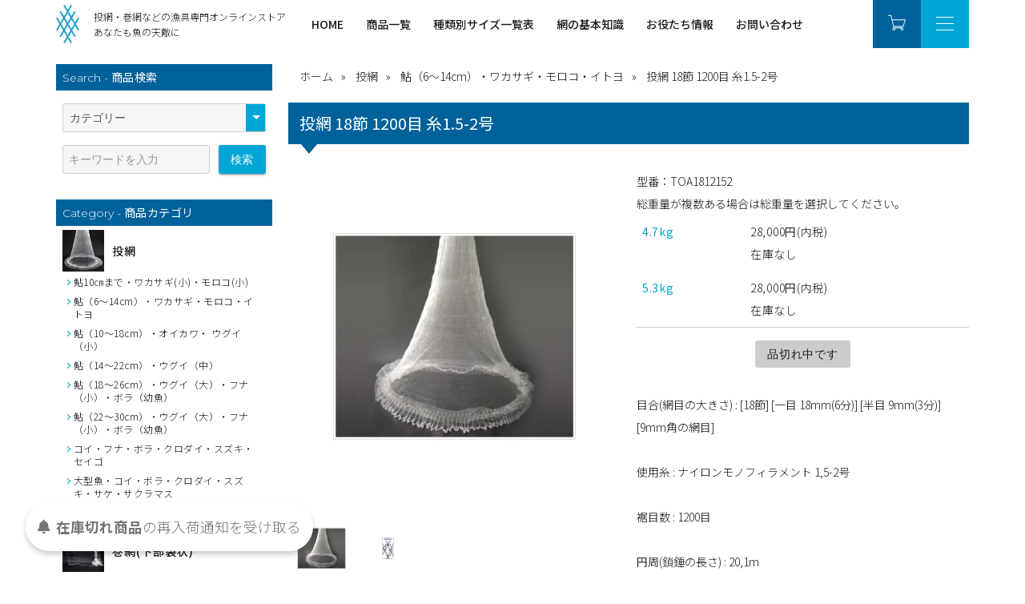

--- FILE ---
content_type: text/html; charset=EUC-JP
request_url: https://y-net.biz/?pid=126328959
body_size: 12617
content:
<!DOCTYPE html PUBLIC "-//W3C//DTD XHTML 1.0 Transitional//EN" "http://www.w3.org/TR/xhtml1/DTD/xhtml1-transitional.dtd">
<html xmlns:og="http://ogp.me/ns#" xmlns:fb="http://www.facebook.com/2008/fbml" xmlns:mixi="http://mixi-platform.com/ns#" xmlns="http://www.w3.org/1999/xhtml" xml:lang="ja" lang="ja" dir="ltr">
<head>
<meta http-equiv="content-type" content="text/html; charset=euc-jp" />
<meta http-equiv="X-UA-Compatible" content="IE=edge,chrome=1" />
<title>投網 18節 1200目 糸1.5-2号</title>
<meta name="Keywords" content="投網,18節1200目,稚鮎,あゆ,アユ,漁具,鮎,もろこ,わかさぎ," />
<meta name="Description" content="投網の魅力はなんといっても一人でもできる手軽さと、自分がここぞと言う所に投網をうち、魚が獲れた時の喜び!!また投げ入れた投網を引き上げる際、網の中で魚がピカピカ光る姿はもうたまりません!!吉田漁網の投網は段継ぎ数(目数を増やす繋ぎ目)を多くすることで、バランスよく網が広がるように設計してあり、一つ一つ手作りで作っています!!" />
<meta name="Author" content="" />
<meta name="Copyright" content="吉田魚網" />
<meta http-equiv="content-style-type" content="text/css" />
<meta http-equiv="content-script-type" content="text/javascript" />
<link rel="stylesheet" href="https://y-net.biz/css/framework/colormekit.css" type="text/css" />
<link rel="stylesheet" href="https://y-net.biz/css/framework/colormekit-responsive.css" type="text/css" />
<link rel="stylesheet" href="https://img07.shop-pro.jp/PA01402/319/css/2/index.css?cmsp_timestamp=20251002152957" type="text/css" />

<link rel="alternate" type="application/rss+xml" title="rss" href="https://y-net.biz/?mode=rss" />
<link rel="shortcut icon" href="https://img07.shop-pro.jp/PA01402/319/favicon.ico?cmsp_timestamp=20231117155217" />
<script type="text/javascript" src="//ajax.googleapis.com/ajax/libs/jquery/1.7.2/jquery.min.js" ></script>
<meta property="og:title" content="投網 18節 1200目 糸1.5-2号" />
<meta property="og:description" content="投網の魅力はなんといっても一人でもできる手軽さと、自分がここぞと言う所に投網をうち、魚が獲れた時の喜び!!また投げ入れた投網を引き上げる際、網の中で魚がピカピカ光る姿はもうたまりません!!吉田漁網の投網は段継ぎ数(目数を増やす繋ぎ目)を多くすることで、バランスよく網が広がるように設計してあり、一つ一つ手作りで作っています!!" />
<meta property="og:url" content="https://y-net.biz?pid=126328959" />
<meta property="og:site_name" content="投網・巻網などの漁具専門オンラインストアの吉田漁網" />
<meta property="og:image" content="https://img07.shop-pro.jp/PA01402/319/product/126328959.jpg?cmsp_timestamp=20171210024932"/>
<script type="text/javascript">
	if (screen.width <= 767) {
		document.write('<meta name="viewport" content="width=device-width, initial-scale=1.0, maximum-scale=1" >');
		} else {
		document.write('<meta name="viewport" content="width=1180" >');
	}
</script>
<!-- Google Tag Manager -->
<script>(function(w,d,s,l,i){w[l]=w[l]||[];w[l].push({'gtm.start':
new Date().getTime(),event:'gtm.js'});var f=d.getElementsByTagName(s)[0],
j=d.createElement(s),dl=l!='dataLayer'?'&l='+l:'';j.async=true;j.src=
'https://www.googletagmanager.com/gtm.js?id='+i+dl;f.parentNode.insertBefore(j,f);
})(window,document,'script','dataLayer','GTM-TWS4W9R');</script>
<!-- End Google Tag Manager -->
<meta name="google-site-verification" content="YvxJ6LBKACssP7mjXedD4ErQWu_lf0W8Ppja8psN4T8" />
<script>
  var Colorme = {"page":"product","shop":{"account_id":"PA01402319","title":"\u6295\u7db2\u30fb\u5dfb\u7db2\u306a\u3069\u306e\u6f01\u5177\u5c02\u9580\u30aa\u30f3\u30e9\u30a4\u30f3\u30b9\u30c8\u30a2\u306e\u5409\u7530\u6f01\u7db2"},"basket":{"total_price":0,"items":[]},"customer":{"id":null},"inventory_control":"option","product":{"shop_uid":"PA01402319","id":126328959,"name":"\u6295\u7db2 18\u7bc0 1200\u76ee \u7cf81.5-2\u53f7","model_number":"TOA1812152","stock_num":0,"sales_price":28000,"sales_price_including_tax":28000,"variants":[{"id":1,"option1_value":"4.7kg","option2_value":"","title":"4.7kg","model_number":"TOA181215247","stock_num":0,"option_price":28000,"option_price_including_tax":28000,"option_members_price":28000,"option_members_price_including_tax":28000},{"id":2,"option1_value":"5.3kg","option2_value":"","title":"5.3kg","model_number":"TOA181215253","stock_num":0,"option_price":28000,"option_price_including_tax":28000,"option_members_price":28000,"option_members_price_including_tax":28000}],"category":{"id_big":2357614,"id_small":2},"groups":[],"members_price":28000,"members_price_including_tax":28000}};

  (function() {
    function insertScriptTags() {
      var scriptTagDetails = [{"src":"https:\/\/back-in-stock-assets.colorme.app\/widget.js","integrity":null}];
      var entry = document.getElementsByTagName('script')[0];

      scriptTagDetails.forEach(function(tagDetail) {
        var script = document.createElement('script');

        script.type = 'text/javascript';
        script.src = tagDetail.src;
        script.async = true;

        if( tagDetail.integrity ) {
          script.integrity = tagDetail.integrity;
          script.setAttribute('crossorigin', 'anonymous');
        }

        entry.parentNode.insertBefore(script, entry);
      })
    }

    window.addEventListener('load', insertScriptTags, false);
  })();
</script>
<script async src="https://zen.one/analytics.js"></script>
</head>
<body>
<meta name="colorme-acc-payload" content="?st=1&pt=10029&ut=126328959&at=PA01402319&v=20260121151307&re=&cn=67566c8db9cb6ad954e3d930bb9f5362" width="1" height="1" alt="" /><script>!function(){"use strict";Array.prototype.slice.call(document.getElementsByTagName("script")).filter((function(t){return t.src&&t.src.match(new RegExp("dist/acc-track.js$"))})).forEach((function(t){return document.body.removeChild(t)})),function t(c){var r=arguments.length>1&&void 0!==arguments[1]?arguments[1]:0;if(!(r>=c.length)){var e=document.createElement("script");e.onerror=function(){return t(c,r+1)},e.src="https://"+c[r]+"/dist/acc-track.js?rev=3",document.body.appendChild(e)}}(["acclog001.shop-pro.jp","acclog002.shop-pro.jp"])}();</script>
<noscript><iframe src="https://www.googletagmanager.com/ns.html?id=GTM-TWS4W9R"
height="0" width="0" style="display:none;visibility:hidden"></iframe></noscript>


<link rel="stylesheet" href="//cdnjs.cloudflare.com/ajax/libs/aos/2.1.1/aos.css">
<link rel="stylesheet" href="https://file003.shop-pro.jp/PA01402/319/css/swiper.min.css">
<link rel="stylesheet" href="https://file003.shop-pro.jp/PA01402/319/css/magnific-popup.css">
<link href="https://file003.shop-pro.jp/PA01402/319/css/style.css" rel="stylesheet" type="text/css" >
<link href="https://file003.shop-pro.jp/PA01402/319/css/style_pc.css" rel="stylesheet" type="text/css" >
<script type="text/javascript" src="https://file003.shop-pro.jp/PA01402/319/js/jquery.magnific-popup.min.js"></script>
<script src="https://www.youtube.com/iframe_api"></script>
<script type="text/javascript" src="https://file003.shop-pro.jp/PA01402/319/js/library.js"></script>

<div id="wrapper">
<div class="header">
	<div class="header_inner">
		<div id="logo"><a href="./"><img src="https://file003.shop-pro.jp/PA01402/319/logo.png" alt="y-net.biz"></a></div>
		<div id="siteCatch">
			投網・巻網などの漁具専門オンラインストア<br>あなたも魚の天敵に
		</div>
		<div class="globalNav">
			<ul>
				<li><a href="./">HOME</a></li>
				<li><a href="/?tid=2&mode=f2">商品一覧</a></li>
				<li><a href="/?tid=2&mode=f3">種類別サイズ一覧表</a></li>
				<li><a href="/?tid=2&mode=f4">網の基本知識</a></li>
				<li><a href="/?tid=2&mode=f5">お役たち情報</a></li>
				<li><a href="https://makiami.shop-pro.jp/customer/inquiries/new">お問い合わせ</a></li>
			</ul>
		</div>
		<div class="spNav">
			<a href="https://y-net.biz/cart/proxy/basket?shop_id=PA01402319&shop_domain=y-net.biz" class="cart"><img src="https://file003.shop-pro.jp/PA01402/319/cart.svg" alt="カートを見る"></a>
			<div id="navbutton">
				<div id="nav-drawer">
					<input id="nav-input" type="checkbox" class="nav-unshown">
					<label id="nav-open" for="nav-input"><span></span></label>
					<label class="nav-unshown" id="nav-close" for="nav-input"></label>
					<div id="nav-content">
						<div class="side_title">
							Search - <span>商品検索</span>
						</div>
						<div class="nav_inner">
							
								<form action="https://y-net.biz/" method="GET">
									<input type="hidden" name="mode" value="srh" />
									<div class="selectbox">
										<label>
											<select name="cid" class="">
												<option value="">カテゴリー</option>
																								<option value="2357614,0">投網</option>
																								<option value="2375436,0">巻網(下部袋状)</option>
																								<option value="2375437,0">障子網(一枚網)</option>
																								<option value="2375438,0">寄せ網・囲い網・仕切り網・止め網</option>
																								<option value="2375439,0">三枚網</option>
																								<option value="2375440,0">てんから網</option>
																								<option value="2375441,0">その他巻網</option>
																								<option value="2375442,0">もんどり</option>
																								<option value="2375443,0">フィッシングウェア</option>
																								<option value="2375444,0">替網</option>
																								<option value="2375445,0">鮎用追いダモ(サデ網)</option>
																								<option value="2375446,0">活魚篭</option>
																								<option value="2375447,0">関連用品</option>
																							</select>
										</label>
									</div>
									<div class="typetext">
										<input type="text" name="keyword" placeholder="キーワードを入力">
										<button class="raised">検索</button>
									</div>
								</form>
							
						</div>
									
																			
						<div class="side_title">
							Category - <span>商品カテゴリ</span>
						</div>
						<div class="nav_inner">
							<ul class="cat_nav">
													
								<li><a href="https://y-net.biz/?mode=cate&cbid=2357614&csid=0">
																		<img src="https://img07.shop-pro.jp/PA01402/319/category/2357614_0.jpg?cmsp_timestamp=20171209224556" alt="投網">
																		<span>投網</span>
								</a></li>
																									
								<li><a href="https://y-net.biz/?mode=cate&cbid=2375436&csid=0">
																		<img src="https://img07.shop-pro.jp/PA01402/319/category/2375436_0.jpg?cmsp_timestamp=20171220163629" alt="巻網(下部袋状)">
																		<span>巻網(下部袋状)</span>
								</a></li>
																									
								<li><a href="https://y-net.biz/?mode=cate&cbid=2375437&csid=0">
																		<img src="https://img07.shop-pro.jp/PA01402/319/category/2375437_0.jpg?cmsp_timestamp=20171220163647" alt="障子網(一枚網)">
																		<span>障子網(一枚網)</span>
								</a></li>
																									
								<li><a href="https://y-net.biz/?mode=cate&cbid=2375438&csid=0">
																		<img src="https://img07.shop-pro.jp/PA01402/319/category/2375438_0.jpg?cmsp_timestamp=20210910142434" alt="寄せ網・囲い網・仕切り網・止め網">
																		<span>寄せ網・囲い網・仕切り網・止め網</span>
								</a></li>
																									
								<li><a href="https://y-net.biz/?mode=cate&cbid=2375439&csid=0">
																		<img src="https://img07.shop-pro.jp/PA01402/319/category/2375439_0.jpg?cmsp_timestamp=20171220163715" alt="三枚網">
																		<span>三枚網</span>
								</a></li>
																									
								<li><a href="https://y-net.biz/?mode=cate&cbid=2375440&csid=0">
																		<img src="https://img07.shop-pro.jp/PA01402/319/category/2375440_0.jpg?cmsp_timestamp=20171220163730" alt="てんから網">
																		<span>てんから網</span>
								</a></li>
																									
								<li><a href="https://y-net.biz/?mode=cate&cbid=2375441&csid=0">
																		<img src="https://img07.shop-pro.jp/PA01402/319/category/2375441_0.jpg?cmsp_timestamp=20171220163743" alt="その他巻網">
																		<span>その他巻網</span>
								</a></li>
																									
								<li><a href="https://y-net.biz/?mode=cate&cbid=2375442&csid=0">
																		<img src="https://img07.shop-pro.jp/PA01402/319/category/2375442_0.jpg?cmsp_timestamp=20171221153820" alt="もんどり">
																		<span>もんどり</span>
								</a></li>
																									
								<li><a href="https://y-net.biz/?mode=cate&cbid=2375443&csid=0">
																		<img src="https://img07.shop-pro.jp/PA01402/319/category/2375443_0.jpg?cmsp_timestamp=20171220164612" alt="フィッシングウェア">
																		<span>フィッシングウェア</span>
								</a></li>
																									
								<li><a href="https://y-net.biz/?mode=cate&cbid=2375444&csid=0">
																		<img src="https://img07.shop-pro.jp/PA01402/319/category/2375444_0.jpg?cmsp_timestamp=20171222051335" alt="替網">
																		<span>替網</span>
								</a></li>
																									
								<li><a href="https://y-net.biz/?mode=cate&cbid=2375445&csid=0">
																		<img src="https://img07.shop-pro.jp/PA01402/319/category/2375445_0.jpg?cmsp_timestamp=20171222051349" alt="鮎用追いダモ(サデ網)">
																		<span>鮎用追いダモ(サデ網)</span>
								</a></li>
																									
								<li><a href="https://y-net.biz/?mode=cate&cbid=2375446&csid=0">
																		<img src="https://img07.shop-pro.jp/PA01402/319/category/2375446_0.jpg?cmsp_timestamp=20171222051412" alt="活魚篭">
																		<span>活魚篭</span>
								</a></li>
																									
								<li><a href="https://y-net.biz/?mode=cate&cbid=2375447&csid=0">
																		<img src="https://img07.shop-pro.jp/PA01402/319/category/2375447_0.jpg?cmsp_timestamp=20171222051427" alt="関連用品">
																		<span>関連用品</span>
								</a></li>
													</ul>
						</div>
																		
						<div class="side_title">
							Calendar - <span>営業カレンダー</span>
						</div>
						<div class="nav_inner">
														<div class="side_section side_section_cal">
								<div class="side_cal">
								  <table class="tbl_calendar">
    <caption>2026年1月</caption>
    <tr>
        <th class="sun">日</th>
        <th>月</th>
        <th>火</th>
        <th>水</th>
        <th>木</th>
        <th>金</th>
        <th class="sat">土</th>
    </tr>
    <tr>
<td></td>
<td></td>
<td></td>
<td></td>
<td class="thu holiday" style="background-color: #ed81a5; color: #ffffff;">1</td>
<td class="fri" style="background-color: #ed81a5; color: #ffffff;">2</td>
<td class="sat" style="background-color: #ed81a5; color: #ffffff;">3</td>
</tr>
<tr>
<td class="sun" style="background-color: #ed81a5; color: #ffffff;">4</td>
<td class="mon">5</td>
<td class="tue">6</td>
<td class="wed" style="background-color: #ed81a5; color: #ffffff;">7</td>
<td class="thu">8</td>
<td class="fri">9</td>
<td class="sat" style="background-color: #ed81a5; color: #ffffff;">10</td>
</tr>
<tr>
<td class="sun" style="background-color: #ed81a5; color: #ffffff;">11</td>
<td class="mon holiday" style="background-color: #ed81a5; color: #ffffff;">12</td>
<td class="tue">13</td>
<td class="wed">14</td>
<td class="thu">15</td>
<td class="fri">16</td>
<td class="sat" style="background-color: #ed81a5; color: #ffffff;">17</td>
</tr>
<tr>
<td class="sun" style="background-color: #ed81a5; color: #ffffff;">18</td>
<td class="mon">19</td>
<td class="tue">20</td>
<td class="wed">21</td>
<td class="thu">22</td>
<td class="fri">23</td>
<td class="sat" style="background-color: #ed81a5; color: #ffffff;">24</td>
</tr>
<tr>
<td class="sun" style="background-color: #ed81a5; color: #ffffff;">25</td>
<td class="mon">26</td>
<td class="tue">27</td>
<td class="wed">28</td>
<td class="thu">29</td>
<td class="fri">30</td>
<td class="sat" style="background-color: #ed81a5; color: #ffffff;">31</td>
</tr>
</table><table class="tbl_calendar">
    <caption>2026年2月</caption>
    <tr>
        <th class="sun">日</th>
        <th>月</th>
        <th>火</th>
        <th>水</th>
        <th>木</th>
        <th>金</th>
        <th class="sat">土</th>
    </tr>
    <tr>
<td class="sun" style="background-color: #ed81a5; color: #ffffff;">1</td>
<td class="mon">2</td>
<td class="tue">3</td>
<td class="wed">4</td>
<td class="thu">5</td>
<td class="fri">6</td>
<td class="sat" style="background-color: #ed81a5; color: #ffffff;">7</td>
</tr>
<tr>
<td class="sun" style="background-color: #ed81a5; color: #ffffff;">8</td>
<td class="mon">9</td>
<td class="tue">10</td>
<td class="wed holiday" style="background-color: #ed81a5; color: #ffffff;">11</td>
<td class="thu">12</td>
<td class="fri">13</td>
<td class="sat" style="background-color: #ed81a5; color: #ffffff;">14</td>
</tr>
<tr>
<td class="sun" style="background-color: #ed81a5; color: #ffffff;">15</td>
<td class="mon">16</td>
<td class="tue">17</td>
<td class="wed">18</td>
<td class="thu">19</td>
<td class="fri">20</td>
<td class="sat" style="background-color: #ed81a5; color: #ffffff;">21</td>
</tr>
<tr>
<td class="sun" style="background-color: #ed81a5; color: #ffffff;">22</td>
<td class="mon holiday" style="background-color: #ed81a5; color: #ffffff;">23</td>
<td class="tue">24</td>
<td class="wed">25</td>
<td class="thu">26</td>
<td class="fri">27</td>
<td class="sat" style="background-color: #ed81a5; color: #ffffff;">28</td>
</tr>
</table>
								</div>
															</div>
													</div>
						
					</div>
				</div>
			</div>
		</div>
	</div>
</div>


<div id="page">
	<div class="content">
		
				
		<div id="breadcrumb">
			<ul>
				<li><a href="./"><span>ホーム</span></a></li>
								<li><a href="?mode=cate&cbid=2357614&csid=0"><span>投網</span></a></li>
												<li><a href="?mode=cate&cbid=2357614&csid=2"><span>鮎（6～14cm）・ワカサギ・モロコ・イトヨ</span></a></li>
								<li><span>投網 18節 1200目 糸1.5-2号</span></li>
			</ul>
					</div>
		
				<h1 class="pagetitle">投網 18節 1200目 糸1.5-2号</h1>

		<div class="product_wrap">
			<div class="product_img">
				<div class="swiper-container swiper">
					<div class="swiper-wrapper">
																		<div class="swiper-slide imagepopup">
							<a href="https://img07.shop-pro.jp/PA01402/319/product/126328959.jpg?cmsp_timestamp=20171210024932"><img src="https://img07.shop-pro.jp/PA01402/319/product/126328959.jpg?cmsp_timestamp=20171210024932" alt="投網 18節 1200目 糸1.5-2号" /></a>
						</div>
																								<div class="swiper-slide imagepopup">
							<a href="https://img07.shop-pro.jp/PA01402/319/product/126328959_o1.gif?cmsp_timestamp=20171210024932"><img src="https://img07.shop-pro.jp/PA01402/319/product/126328959_o1.gif?cmsp_timestamp=20171210024932" alt="" /></a>
						</div>
																																																																																																																																																																																																																																																																																																																																																																																																																																																																																																																																																																																																																							</div>
					
					<div class="swiper-button-next swiper-button-white"></div>
					<div class="swiper-button-prev swiper-button-white"></div>
				</div>
								<ul class="gallery-thumbs">
										<li><a href="javascript:;" onclick="slideSwiper(1);">
						<img src="https://img07.shop-pro.jp/PA01402/319/product/126328959.jpg?cmsp_timestamp=20171210024932" alt="" />
					</a></li>
															<li><a href="javascript:;" onclick="slideSwiper(2);">
						<img src="https://img07.shop-pro.jp/PA01402/319/product/126328959_o1.gif?cmsp_timestamp=20171210024932" alt="" />
					</a></li>
																																																	</ul>
								<div class="sharebox">
					<ul class="linkList">
						<li><a href="mailto:?subject=%E3%80%90%E6%8A%95%E7%B6%B2%E3%83%BB%E5%B7%BB%E7%B6%B2%E3%81%AA%E3%81%A9%E3%81%AE%E6%BC%81%E5%85%B7%E5%B0%82%E9%96%80%E3%82%AA%E3%83%B3%E3%83%A9%E3%82%A4%E3%83%B3%E3%82%B9%E3%83%88%E3%82%A2%E3%81%AE%E5%90%89%E7%94%B0%E6%BC%81%E7%B6%B2%E3%80%91%E3%81%AE%E3%80%8C%E6%8A%95%E7%B6%B2%2018%E7%AF%80%201200%E7%9B%AE%20%E7%B3%B81.5-2%E5%8F%B7%E3%80%8D%E3%81%8C%E3%81%8A%E3%81%99%E3%81%99%E3%82%81%E3%81%A7%E3%81%99%EF%BC%81&body=%0D%0A%0D%0A%E2%96%A0%E5%95%86%E5%93%81%E3%80%8C%E6%8A%95%E7%B6%B2%2018%E7%AF%80%201200%E7%9B%AE%20%E7%B3%B81.5-2%E5%8F%B7%E3%80%8D%E3%81%AEURL%0D%0Ahttps%3A%2F%2Fy-net.biz%2F%3Fpid%3D126328959%0D%0A%0D%0A%E2%96%A0%E3%82%B7%E3%83%A7%E3%83%83%E3%83%97%E3%81%AEURL%0Ahttps%3A%2F%2Fy-net.biz%2F">この商品を友達に教える</a></li>
						<li><a href="https://makiami.shop-pro.jp/customer/products/126328959/inquiries/new">この商品について問い合わせる</a></li>
					</ul>
					<ul>
						<li>
						  <div class="line-it-button" data-lang="ja" data-type="share-a" data-ver="3"
                         data-color="default" data-size="small" data-count="false" style="display: none;"></div>
                       <script src="https://www.line-website.com/social-plugins/js/thirdparty/loader.min.js" async="async" defer="defer"></script>
						  
						  <a href="https://twitter.com/share" class="twitter-share-button" data-url="https://y-net.biz/?pid=126328959" data-text="" data-lang="ja" >ツイート</a>
<script charset="utf-8">!function(d,s,id){var js,fjs=d.getElementsByTagName(s)[0],p=/^http:/.test(d.location)?'http':'https';if(!d.getElementById(id)){js=d.createElement(s);js.id=id;js.src=p+'://platform.twitter.com/widgets.js';fjs.parentNode.insertBefore(js,fjs);}}(document, 'script', 'twitter-wjs');</script>
						</li>
					</ul>
				</div>
			</div>
			
			
			<div class="product_detail"><form name="product_form" method="post" action="https://y-net.biz/cart/proxy/basket/items/add">
								<div class="product_table">
										<div id="prd-opt-table">
						<p>型番：TOA1812152<br>総重量が複数ある場合は総重量を選択してください。</p>
						<table id="option_tbl"><tr class="stock_head"></tr><tr><th class="cell_1">4.7kg</th><td class="cell_2"><span class="table_price">28,000円(内税)</span><br /><span class="stock_zero">在庫なし</span></td></tr><tr><th class="cell_1">5.3kg</th><td class="cell_2"><span class="table_price">28,000円(内税)</span><br /><span class="stock_zero">在庫なし</span></td></tr></table>
					</div>
									</div>
								
				<div class="product-order">
										<div class="to-cart">
												<button class="raised disabled" type="button" disabled="disabled">品切れ中です</button>
											</div>
									</div>
				
				<div class="product_dsp">
					目合(網目の大きさ) : [18節] [一目 18mm(6分)] [半目 9mm(3分)] [9mm角の網目]<br><br>使用糸 : ナイロンモノフィラメント 1,5-2号<br><br>裾目数 : 1200目<br><br>円周(鎖錘の長さ) : 20,1m<br><br>高さ : 3,3m<br><br>直径 : 5,8m<br><br>総重量 :&nbsp;4,7kg , 5,3kg<br><br>対象 : 稚鮎,小鮎6～14cm,ワカサギ,モロコなど<br>※体長が同じ位でも胴回り等の違いがありますので、あくまで目安程度にお考え下さい。<br>※対象の鮎等が網の目に入り込み外すのが大変、魚体に網で傷がつきにくくしたいとお思いの方は1～2サイズ細かい目合の投網をおすすめします。<br><br>■お急ぎの方は、電話またはFAXにてご連絡下さい。<br>※事故・トラブルに関しての責任は一切とりません。<br>※直径表記ですが、簡単に高さ&times;2が直径となりますが、実際投網を打った時の広がりは1～2割位少ない値となりますので高さ&times;2&times;80%の値を直径と表記しております。<br>※商品に関しては手作業の部分が多くあり、重さ・目の大きさ・網の丈などに誤差が生じることがあります。<br>※製品改良のため予告なく仕立て、使用材料など仕様が変更となる場合があります。<br>※表記の尺貫法は曲尺(かねじゃく)ですので1分＝3mmとなります。お間違えのないようお気を付け下さい。<br>
				</div>
				<input type="hidden" name="user_hash" value="36bd59a418cba0368ae9ab1b54b5cbe3"><input type="hidden" name="members_hash" value="36bd59a418cba0368ae9ab1b54b5cbe3"><input type="hidden" name="shop_id" value="PA01402319"><input type="hidden" name="product_id" value="126328959"><input type="hidden" name="members_id" value=""><input type="hidden" name="back_url" value="https://y-net.biz/?pid=126328959"><input type="hidden" name="needs_basket_token" value="1"><input type="hidden" name="reference_token" value="4c18831ae46b49d59e51757f9baa6aa8"><input type="hidden" name="shop_domain" value="y-net.biz">
			</form></div>
		</div>

			    <script src="https://cdnjs.cloudflare.com/ajax/libs/Swiper/3.4.2/js/swiper.min.js"></script>
	<script>
		function slideSwiper(index) {
			swiper.slideTo(index);
		}

		var swiper; //グローバル変数

		//Swiper生成
		swiper = new Swiper('.swiper-container', {
			speed: 300,
			loop: true,
			nextButton: '.swiper-button-next',
			prevButton: '.swiper-button-prev',
		});
		
		$("input[type='radio'][name='option']:checked").parent('div').addClass('checked');
		$("input[type='radio']").change(function(){
			
			$("input[type='radio'][name='"+ $(this).attr("name")+ "']").each(function(){
				if($(this).is(':checked')){
					$(this).parent('div').addClass('checked');
				}else{
					$(this).parent('div').removeClass('checked');
				}
			});      
		});

	</script>

		
	</div>


	<div id="sidebar">
		<div class="side_title">
			Search - <span>商品検索</span>
		</div>
		<div class="nav_inner">
			
				<form action="https://y-net.biz/" method="GET" class="">
					<input type="hidden" name="mode" value="srh" />
					<div class="selectbox">
						<label>
							<select name="cid" class="">
								<option value="">カテゴリー</option>
																<option value="2357614,0">投網</option>
																<option value="2375436,0">巻網(下部袋状)</option>
																<option value="2375437,0">障子網(一枚網)</option>
																<option value="2375438,0">寄せ網・囲い網・仕切り網・止め網</option>
																<option value="2375439,0">三枚網</option>
																<option value="2375440,0">てんから網</option>
																<option value="2375441,0">その他巻網</option>
																<option value="2375442,0">もんどり</option>
																<option value="2375443,0">フィッシングウェア</option>
																<option value="2375444,0">替網</option>
																<option value="2375445,0">鮎用追いダモ(サデ網)</option>
																<option value="2375446,0">活魚篭</option>
																<option value="2375447,0">関連用品</option>
															</select>
						</label>
					</div>
					<div class="typetext">
						<input type="text" name="keyword" placeholder="キーワードを入力">
						<button class="raised"><span class="">検索</span></button>
					</div>
				</form>
			
		</div>
		<div class="side_title">
			Category - <span>商品カテゴリ</span>
		</div>
		<div class="nav_inner">
			<ul class="cat_nav">
				
								
				<li>
					<a href="https://y-net.biz/?mode=cate&cbid=2357614&csid=0">
												<img src="https://img07.shop-pro.jp/PA01402/319/category/2357614_0.jpg?cmsp_timestamp=20171209224556" alt="投網">
												<span>投網</span>
					</a>
										<ul class="subcat_nav">						<li>
							<a href="https://y-net.biz/?mode=cate&cbid=2357614&csid=1">
								<span>鮎10㎝まで・ワカサギ(小)・モロコ(小)</span>
							</a>
						</li>
																					<li>
							<a href="https://y-net.biz/?mode=cate&cbid=2357614&csid=2">
								<span>鮎（6～14cm）・ワカサギ・モロコ・イトヨ</span>
							</a>
						</li>
																					<li>
							<a href="https://y-net.biz/?mode=cate&cbid=2357614&csid=3">
								<span>鮎（10～18cm）・オイカワ・ ウグイ（小）</span>
							</a>
						</li>
																					<li>
							<a href="https://y-net.biz/?mode=cate&cbid=2357614&csid=4">
								<span>鮎（14～22cm）・ウグイ（中）</span>
							</a>
						</li>
																					<li>
							<a href="https://y-net.biz/?mode=cate&cbid=2357614&csid=5">
								<span>鮎（18～26cm）・ウグイ（大）・フナ（小）・ボラ（幼魚）</span>
							</a>
						</li>
																					<li>
							<a href="https://y-net.biz/?mode=cate&cbid=2357614&csid=6">
								<span>鮎（22～30cm）・ウグイ（大）・フナ（小）・ボラ（幼魚）</span>
							</a>
						</li>
																					<li>
							<a href="https://y-net.biz/?mode=cate&cbid=2357614&csid=7">
								<span>コイ・フナ・ボラ・クロダイ・スズキ・セイゴ</span>
							</a>
						</li>
																					<li>
							<a href="https://y-net.biz/?mode=cate&cbid=2357614&csid=8">
								<span>大型魚・コイ・ボラ・クロダイ・スズキ・サケ・サクラマス</span>
							</a>
						</li>
																					<li>
							<a href="https://y-net.biz/?mode=cate&cbid=2357614&csid=9">
								<span>おもしろ投網</span>
							</a>
						</li>
					</ul>									</li>
							
								
				<li>
					<a href="https://y-net.biz/?mode=cate&cbid=2375436&csid=0">
												<img src="https://img07.shop-pro.jp/PA01402/319/category/2375436_0.jpg?cmsp_timestamp=20171220163629" alt="巻網(下部袋状)">
												<span>巻網(下部袋状)</span>
					</a>
										<ul class="subcat_nav">						<li>
							<a href="https://y-net.biz/?mode=cate&cbid=2375436&csid=1">
								<span>鮎8cm～12cm程度</span>
							</a>
						</li>
																					<li>
							<a href="https://y-net.biz/?mode=cate&cbid=2375436&csid=2">
								<span>鮎12cm～16cm程度</span>
							</a>
						</li>
																					<li>
							<a href="https://y-net.biz/?mode=cate&cbid=2375436&csid=3">
								<span>鮎16cm～20cm程度</span>
							</a>
						</li>
																					<li>
							<a href="https://y-net.biz/?mode=cate&cbid=2375436&csid=4">
								<span>鮎20cm～24cm程度</span>
							</a>
						</li>
																					<li>
							<a href="https://y-net.biz/?mode=cate&cbid=2375436&csid=5">
								<span>鮎24cm～28cm程度</span>
							</a>
						</li>
																					<li>
							<a href="https://y-net.biz/?mode=cate&cbid=2375436&csid=6">
								<span>鮎26cm～32cm程度</span>
							</a>
						</li>
																					<li>
							<a href="https://y-net.biz/?mode=cate&cbid=2375436&csid=7">
								<span>福井地方用</span>
							</a>
						</li>
					</ul>									</li>
							
								
				<li>
					<a href="https://y-net.biz/?mode=cate&cbid=2375437&csid=0">
												<img src="https://img07.shop-pro.jp/PA01402/319/category/2375437_0.jpg?cmsp_timestamp=20171220163647" alt="障子網(一枚網)">
												<span>障子網(一枚網)</span>
					</a>
										<ul class="subcat_nav">						<li>
							<a href="https://y-net.biz/?mode=cate&cbid=2375437&csid=1">
								<span>鮎8cm～12cm程度</span>
							</a>
						</li>
																					<li>
							<a href="https://y-net.biz/?mode=cate&cbid=2375437&csid=2">
								<span>鮎12cm～16cm程度</span>
							</a>
						</li>
																					<li>
							<a href="https://y-net.biz/?mode=cate&cbid=2375437&csid=3">
								<span>鮎16cm～20cm程度</span>
							</a>
						</li>
																					<li>
							<a href="https://y-net.biz/?mode=cate&cbid=2375437&csid=4">
								<span>鮎20cm～24cm程度</span>
							</a>
						</li>
																					<li>
							<a href="https://y-net.biz/?mode=cate&cbid=2375437&csid=5">
								<span>鮎24cm～28cm程度</span>
							</a>
						</li>
																					<li>
							<a href="https://y-net.biz/?mode=cate&cbid=2375437&csid=6">
								<span>鮎26cm～32cm程度</span>
							</a>
						</li>
					</ul>									</li>
							
								
				<li>
					<a href="https://y-net.biz/?mode=cate&cbid=2375438&csid=0">
												<img src="https://img07.shop-pro.jp/PA01402/319/category/2375438_0.jpg?cmsp_timestamp=20210910142434" alt="寄せ網・囲い網・仕切り網・止め網">
												<span>寄せ網・囲い網・仕切り網・止め網</span>
					</a>
									</li>
							
								
				<li>
					<a href="https://y-net.biz/?mode=cate&cbid=2375439&csid=0">
												<img src="https://img07.shop-pro.jp/PA01402/319/category/2375439_0.jpg?cmsp_timestamp=20171220163715" alt="三枚網">
												<span>三枚網</span>
					</a>
									</li>
							
								
				<li>
					<a href="https://y-net.biz/?mode=cate&cbid=2375440&csid=0">
												<img src="https://img07.shop-pro.jp/PA01402/319/category/2375440_0.jpg?cmsp_timestamp=20171220163730" alt="てんから網">
												<span>てんから網</span>
					</a>
									</li>
							
								
				<li>
					<a href="https://y-net.biz/?mode=cate&cbid=2375441&csid=0">
												<img src="https://img07.shop-pro.jp/PA01402/319/category/2375441_0.jpg?cmsp_timestamp=20171220163743" alt="その他巻網">
												<span>その他巻網</span>
					</a>
									</li>
							
								
				<li>
					<a href="https://y-net.biz/?mode=cate&cbid=2375442&csid=0">
												<img src="https://img07.shop-pro.jp/PA01402/319/category/2375442_0.jpg?cmsp_timestamp=20171221153820" alt="もんどり">
												<span>もんどり</span>
					</a>
									</li>
							
								
				<li>
					<a href="https://y-net.biz/?mode=cate&cbid=2375443&csid=0">
												<img src="https://img07.shop-pro.jp/PA01402/319/category/2375443_0.jpg?cmsp_timestamp=20171220164612" alt="フィッシングウェア">
												<span>フィッシングウェア</span>
					</a>
										<ul class="subcat_nav">						<li>
							<a href="https://y-net.biz/?mode=cate&cbid=2375443&csid=1">
								<span>ウェーダー</span>
							</a>
						</li>
																					<li>
							<a href="https://y-net.biz/?mode=cate&cbid=2375443&csid=2">
								<span>胴付長靴</span>
							</a>
						</li>
																					<li>
							<a href="https://y-net.biz/?mode=cate&cbid=2375443&csid=3">
								<span>ウェットスーツ</span>
							</a>
						</li>
																					<li>
							<a href="https://y-net.biz/?mode=cate&cbid=2375443&csid=4">
								<span>鮎たび</span>
							</a>
						</li>
																					<li>
							<a href="https://y-net.biz/?mode=cate&cbid=2375443&csid=5">
								<span>その他</span>
							</a>
						</li>
					</ul>									</li>
							
								
				<li>
					<a href="https://y-net.biz/?mode=cate&cbid=2375444&csid=0">
												<img src="https://img07.shop-pro.jp/PA01402/319/category/2375444_0.jpg?cmsp_timestamp=20171222051335" alt="替網">
												<span>替網</span>
					</a>
										<ul class="subcat_nav">						<li>
							<a href="https://y-net.biz/?mode=cate&cbid=2375444&csid=1">
								<span>鮎用</span>
							</a>
						</li>
																					<li>
							<a href="https://y-net.biz/?mode=cate&cbid=2375444&csid=2">
								<span>渓流用</span>
							</a>
						</li>
																					<li>
							<a href="https://y-net.biz/?mode=cate&cbid=2375444&csid=3">
								<span>その他替網</span>
							</a>
						</li>
					</ul>									</li>
							
								
				<li>
					<a href="https://y-net.biz/?mode=cate&cbid=2375445&csid=0">
												<img src="https://img07.shop-pro.jp/PA01402/319/category/2375445_0.jpg?cmsp_timestamp=20171222051349" alt="鮎用追いダモ(サデ網)">
												<span>鮎用追いダモ(サデ網)</span>
					</a>
									</li>
							
								
				<li>
					<a href="https://y-net.biz/?mode=cate&cbid=2375446&csid=0">
												<img src="https://img07.shop-pro.jp/PA01402/319/category/2375446_0.jpg?cmsp_timestamp=20171222051412" alt="活魚篭">
												<span>活魚篭</span>
					</a>
									</li>
							
								
				<li>
					<a href="https://y-net.biz/?mode=cate&cbid=2375447&csid=0">
												<img src="https://img07.shop-pro.jp/PA01402/319/category/2375447_0.jpg?cmsp_timestamp=20171222051427" alt="関連用品">
												<span>関連用品</span>
					</a>
										<ul class="subcat_nav">						<li>
							<a href="https://y-net.biz/?mode=cate&cbid=2375447&csid=1">
								<span>網針(アバリ)</span>
							</a>
						</li>
																					<li>
							<a href="https://y-net.biz/?mode=cate&cbid=2375447&csid=2">
								<span>補修糸</span>
							</a>
						</li>
																					<li>
							<a href="https://y-net.biz/?mode=cate&cbid=2375447&csid=3">
								<span>鎖錘</span>
							</a>
						</li>
					</ul>									</li>
							
									
			</ul>
		</div>

		<div class="side_title">
			Calendar - <span>営業カレンダー</span>
		</div>
		<div class="nav_inner">
						<div class="side_section side_section_cal">
				<div class="side_cal">
				  <table class="tbl_calendar">
    <caption>2026年1月</caption>
    <tr>
        <th class="sun">日</th>
        <th>月</th>
        <th>火</th>
        <th>水</th>
        <th>木</th>
        <th>金</th>
        <th class="sat">土</th>
    </tr>
    <tr>
<td></td>
<td></td>
<td></td>
<td></td>
<td class="thu holiday" style="background-color: #ed81a5; color: #ffffff;">1</td>
<td class="fri" style="background-color: #ed81a5; color: #ffffff;">2</td>
<td class="sat" style="background-color: #ed81a5; color: #ffffff;">3</td>
</tr>
<tr>
<td class="sun" style="background-color: #ed81a5; color: #ffffff;">4</td>
<td class="mon">5</td>
<td class="tue">6</td>
<td class="wed" style="background-color: #ed81a5; color: #ffffff;">7</td>
<td class="thu">8</td>
<td class="fri">9</td>
<td class="sat" style="background-color: #ed81a5; color: #ffffff;">10</td>
</tr>
<tr>
<td class="sun" style="background-color: #ed81a5; color: #ffffff;">11</td>
<td class="mon holiday" style="background-color: #ed81a5; color: #ffffff;">12</td>
<td class="tue">13</td>
<td class="wed">14</td>
<td class="thu">15</td>
<td class="fri">16</td>
<td class="sat" style="background-color: #ed81a5; color: #ffffff;">17</td>
</tr>
<tr>
<td class="sun" style="background-color: #ed81a5; color: #ffffff;">18</td>
<td class="mon">19</td>
<td class="tue">20</td>
<td class="wed">21</td>
<td class="thu">22</td>
<td class="fri">23</td>
<td class="sat" style="background-color: #ed81a5; color: #ffffff;">24</td>
</tr>
<tr>
<td class="sun" style="background-color: #ed81a5; color: #ffffff;">25</td>
<td class="mon">26</td>
<td class="tue">27</td>
<td class="wed">28</td>
<td class="thu">29</td>
<td class="fri">30</td>
<td class="sat" style="background-color: #ed81a5; color: #ffffff;">31</td>
</tr>
</table><table class="tbl_calendar">
    <caption>2026年2月</caption>
    <tr>
        <th class="sun">日</th>
        <th>月</th>
        <th>火</th>
        <th>水</th>
        <th>木</th>
        <th>金</th>
        <th class="sat">土</th>
    </tr>
    <tr>
<td class="sun" style="background-color: #ed81a5; color: #ffffff;">1</td>
<td class="mon">2</td>
<td class="tue">3</td>
<td class="wed">4</td>
<td class="thu">5</td>
<td class="fri">6</td>
<td class="sat" style="background-color: #ed81a5; color: #ffffff;">7</td>
</tr>
<tr>
<td class="sun" style="background-color: #ed81a5; color: #ffffff;">8</td>
<td class="mon">9</td>
<td class="tue">10</td>
<td class="wed holiday" style="background-color: #ed81a5; color: #ffffff;">11</td>
<td class="thu">12</td>
<td class="fri">13</td>
<td class="sat" style="background-color: #ed81a5; color: #ffffff;">14</td>
</tr>
<tr>
<td class="sun" style="background-color: #ed81a5; color: #ffffff;">15</td>
<td class="mon">16</td>
<td class="tue">17</td>
<td class="wed">18</td>
<td class="thu">19</td>
<td class="fri">20</td>
<td class="sat" style="background-color: #ed81a5; color: #ffffff;">21</td>
</tr>
<tr>
<td class="sun" style="background-color: #ed81a5; color: #ffffff;">22</td>
<td class="mon holiday" style="background-color: #ed81a5; color: #ffffff;">23</td>
<td class="tue">24</td>
<td class="wed">25</td>
<td class="thu">26</td>
<td class="fri">27</td>
<td class="sat" style="background-color: #ed81a5; color: #ffffff;">28</td>
</tr>
</table>
				</div>
							</div>
					</div>


	</div>
</div>


	
<div class="contact">
	<div class="contact_inner">
		<h2 class="home_heading">サポート情報</h2>
		<p>網選びにお困りの方、ご相談ご質問はお気軽にお問い合わせください。</p>
	</div>
	<div class="contact_box">
		<div class="cnt_box">
			<h3 class="home_heading">網選びにお困りの方</h3>
			<ul class="linkList">
				<li><a href="/?tid=2&mode=f1">網の選び方でお困りの方へ</a></li>
				<li><a href="/?tid=2&mode=f16">投網のおもしろさと注意点</a></li>
				<li><a href="/?tid=2&mode=f17">投網の選び方（種類と単位）</a></li>
				<li><a href="/?tid=2&mode=f18">鮎獲りに必要なものとは？</a></li>
			</ul>
		</div>
		<div class="cnt_box">
			<h3 class="home_heading">お買い物ガイド</h3>
			<ul class="linkList">
				<li><a href="https://y-net.biz/?mode=sk#payment">お支払・配送について</a></li>
				<li><a href="https://y-net.biz/?mode=sk#info">返品交換について</a></li>
				<li><a href="/?mode=sk#info">特定商取引法に基づく表記</a></li>
			</ul>
		</div>
		<div class="cnt_box">
			<img src="https://file003.shop-pro.jp/PA01402/319/logo_2.png" alt="ショップ店長：吉田真規">
		</div>
		<div class="cnt_box">
			<h3 class="home_heading">ショップ情報</h3>
			<p>
				〒636-0205<br>
				奈良県磯城郡川西町保田248<br>
				営業時間：9:00～18:00<br>
				定休日：日曜日・祝日・<br>
				&emsp;&emsp;&emsp;&emsp;10月～5月の土曜日<br>
				&emsp;&emsp;&emsp;&emsp;他営業カレンダーに記載
			</p>
		</div>
	</div>
	<div class="to_contact">
		<div class="to_contact_inner">
			<p>TEL <a href="tel:0745440158" class="title">0745-44-0158</a><br class="sp">/ FAX 0745-43-0789<span class="pc"><br>営業時間：9:00～18:00 定休日：日曜日・祝日・10月～5月の土曜日・他営業日カレンダーに記載</span></p>
			<div class="link_btn">
				<a href="https://makiami.shop-pro.jp/customer/inquiries/new" class="raised">お問い合わせフォーム</a>
			</div>
		</div>
	</div>
</div>
<div id="footer_wrap">
	<a href="#wrapper" id="toTop">
		<div id="toTop_inner"></div>
	</a>
	<div id="footer">
		<ul class="linkList">
			<li><a href="/?tid=2&mode=f2">商品一覧</a>
				<ul>
					<li><a href="/?tid=2&mode=f1">網の選び方でお困りの方へ</a></li>
					<li><a href="/?tid=2&mode=f3">種類とサイズ一覧表</a></li>
				</ul>
			</li>
		</ul>
		<ul class="linkList">
			<li><a href="/?tid=2&mode=f4">網の基本知識</a>
				<ul>
					<li><a href="/?tid=2&mode=f16">投網のおもしろさと注意点</a></li>
					<li><a href="/?tid=2&mode=f17">投網の選び方（種類と単位）</a></li>
					<li><a href="/?tid=2&mode=f18">鮎獲りに必要なものとは</a></li>
				</ul>
			</li>
			<li><a href="/?tid=2&mode=f5">お役たち情報</a>
				<ul>
					<li><a href="/?tid=2&mode=f15">投網と投げ方とコツ</a></li>
					<li><a href="/?tid=2&mode=f14">各地の漁業組合と解禁日</a></li>
					
				</ul>
			</li>
		</ul>
		<ul class="linkList">
			<li><a href="/?mode=sk#info">ご利用ガイド</a>
				<ul>
					<li><a href="https://y-net.biz/?mode=sk#payment">お支払・配送について</a></li>
					<li><a href="https://y-net.biz/?mode=sk#info">返品交換について</a></li>
				</ul>
			</li>
			<li><a href="/?tid=2&mode=f6">ショップ情報</a></li>
			<li><a href="/?mode=sk#info">特定商取引法に基づく表示</a></li>
			<li><a href="https://y-net.biz/?mode=privacy">個人情報のお取り扱いについて</a></li>
		</ul>
		<ul class="linkList">
			<li><a href="https://y-net.biz/?mode=myaccount">マイアカウント</a></li>
					</ul>
	</div>
	<div id="copyright">
		<p>Copyright &copy; 2018 Yoshida-gyomou All Rights Reserved.</p>
	</div>
</div>
</div>
<script src="https://cdnjs.cloudflare.com/ajax/libs/aos/2.1.1/aos.js" type="text/javascript"></script>
<script type="text/javascript">
	AOS.init({
		offset: 200,
		duration: 600,
		easing: 'ease-in-sine',
		delay: 100,
	});
</script><link rel="stylesheet" href="css/amazon-pay-buy-now.css?20260107">

<div id="amazon-pay-buy-now-modal" class="amazon-pay-buy-now-modal-layout amazon_pay_buy_now_modal cart_modal__close amazonpay">
  <div class="amazon-pay-buy-now-modal-layout__container not_bubbling">
    <label class="cart_modal__close amazon-pay-buy-now-modal-layout__close-icon"></label>
    <p class="amazon-pay-buy-now-modal-layout__heading">
      こちらの商品が<br class="sp-br">カートに入りました
    </p>
    <div class="amazon-pay-buy-now-item">
              <div class="amazon-pay-buy-now-item__image"><img src="https://img07.shop-pro.jp/PA01402/319/product/126328959.jpg?cmsp_timestamp=20171210024932" alt="投網 18節 1200目 糸1.5-2号" /></div>
            <p class="amazon-pay-buy-now-item__name">投網 18節 1200目 糸1.5-2号</p>
    </div>
    <div class="amazon-pay-buy-now-modal-layout__action">
      <a class="amazon-pay-buy-now-button" href="/cart/">かごの中身を見る</a>
      <div class="amazon-pay-buy-now-button-unit">
        <p class="amazon-pay-buy-now-button-unit__text">または、今すぐ購入</p>
        <div id="AmazonPayButton"></div>
      </div>
      <p class="cart_modal__close amazon-pay-buy-now-text-link">ショッピングを続ける</p>
    </div>
  </div>
</div>

<div id="amazon-pay-buy-now-error-modal" class="amazon-pay-buy-now-modal-layout amazon_pay_buy_now_error_modal cart_in_error__close">
  <div class="amazon-pay-buy-now-modal-layout__container not_bubbling">
    <label class="cart_in_error__close amazon-pay-buy-now-modal-layout__close-icon"></label>
    <p class="amazon-pay-buy-now-modal-layout__heading amazon_pay_buy_now_error_message cart_in_error_modal__heading"></p>
    <div class="amazon-pay-buy-now-modal-layout__action">
      <button class="cart_in_error__close amazon-pay-buy-now-button">ショッピングを続ける</button>
    </div>
  </div>
</div>

<div id="amazon-pay-buy-now-processing-modal" class="amazon-pay-buy-now-modal-layout amazon_pay_buy_now_processing_modal">
  <div class="amazon-pay-buy-now-modal-layout__container not_bubbling">
    <div class="amazon-pay-buy-now-processing">
      <div class="amazon-pay-buy-now-processing__icon">
        <div class="in-circular-progress-indicator" role="progressbar"></div>
      </div>
      <p class="amazon-pay-buy-now-processing__heading">
        Amazon Payで決済中です。
      </p>
      <p class="amazon-pay-buy-now-processing__body">
        そのままお待ちください。<br>決済が完了すると、自動で画面が切り替わります。
      </p>
    </div>
  </div>
</div>

<script src="https://static-fe.payments-amazon.com/checkout.js" charset="utf-8"></script>
<script type="text/javascript" charset="utf-8">
  let prefecture = null;
  let deliveryId = null;

  const openColomreAmazonPayBuyNowProcessingModal = () => {
    const modal = document.querySelector('#amazon-pay-buy-now-modal')
    modal.style.visibility = 'hidden';
    modal.querySelectorAll('*').forEach(el => el.style.visibility = 'hidden');

    const processingModal = document.querySelector('#amazon-pay-buy-now-processing-modal')
    processingModal.style.visibility = "visible";
    processingModal.querySelectorAll('*').forEach(el => el.style.visibility = "visible");
  }

  const closeColomreAmazonPayBuyNowProcessingModal = () => {
    const modal = document.querySelector('#amazon-pay-buy-now-modal')
    modal.style.visibility = 'visible';
    modal.querySelectorAll('*').forEach(el => el.style.visibility = 'visible');

    const processingModal = document.querySelector('#amazon-pay-buy-now-processing-modal')
    processingModal.style.visibility = "hidden";
    processingModal.querySelectorAll('*').forEach(el => el.style.visibility = "hidden");
  }

  amazon.Pay.renderJSButton('#AmazonPayButton', {
    merchantId: 'A1KXWZ4V0BGRBL',
    ledgerCurrency: 'JPY',
        checkoutLanguage: 'ja_JP',
    productType: 'PayAndShip',
    placement: 'Cart',
    buttonColor: 'Gold',
    checkoutSessionConfig: {
      storeId: 'amzn1.application-oa2-client.38f35273beb04c1f8b407e8054e6d811',
      scopes: ["name", "email", "phoneNumber", "billingAddress"],
      paymentDetails: {
        paymentIntent: "AuthorizeWithCapture",
        canHandlePendingAuthorization: false
      },
      platformId: "A1RPRQMW5V5B38",
      deliverySpecifications: {
        addressRestrictions: {
          type: "Allowed",
          restrictions: {
            JP: {
              statesOrRegions: ["北海道","青森県","岩手県","宮城県","秋田県","山形県","福島県","茨城県","栃木県","群馬県","埼玉県","千葉県","東京都","神奈川県","新潟県","富山県","石川県","福井県","山梨県","長野県","岐阜県","静岡県","愛知県","三重県","滋賀県","京都府","大阪府","兵庫県","奈良県","和歌山県","鳥取県","島根県","岡山県","広島県","山口県","徳島県","香川県","愛媛県","高知県","福岡県","佐賀県","長崎県","熊本県","大分県","宮崎県","鹿児島県","沖縄県"]
            }
          }
        }
      }
    },
    onInitCheckout: async function (event) {
      prefecture = event.shippingAddress.stateOrRegion;

      openColomreAmazonPayBuyNowProcessingModal();

      try {
        const response = await fetch(
          "/cart/api/public/basket/amazon_pay_buy_now/checkout_sessions",
          {
            method: "POST",
            headers: {
              "Content-type": "application/json"
                          },
            body: JSON.stringify({
              shop_id: 'PA01402319',
              type: "onInitCheckout",
              prefecture: prefecture,
              shipping_address: event.shippingAddress,
              buyer: event.buyer,
              billing_address: event.billingAddress
            })
          }
        );

        if (!response.ok) {
          closeColomreAmazonPayBuyNowProcessingModal();

          const errorResponse = await response.body();
          const errorType = errorResponse.error_type

          return {
            "status": "error",
            "reasonCode": errorType
          }
        }

        const result = await response.json();
        return result;
      } catch (_e) {
        closeColomreAmazonPayBuyNowProcessingModal();

        return {
          status: "error",
          reasonCode: "unknownError",
        }
      }
    },
    onShippingAddressSelection: async function (event) {
      try {
        const response = await fetch(
          "/cart/api/public/basket/amazon_pay_buy_now/checkout_sessions",
          {
            method: "POST",
            headers: {
              "Content-type": "application/json"
                            },
            body: JSON.stringify({
              shop_id: 'PA01402319',
              type: "onShippingAddressSelection",
              prefecture: event.shippingAddress.stateOrRegion,
              shipping_address: event.shippingAddress
            })
          }
        );

        if (!response.ok) {
          closeColomreAmazonPayBuyNowProcessingModal();

          return {
            "status": "error",
            "reasonCode": "shippingAddressInvalid"
          }
        }

        const result = await response.json();
        return result;
      } catch (_e) {
        closeColomreAmazonPayBuyNowProcessingModal();

        return {
          status: "error",
          reasonCode: "unknownError",
        }
      }
    },
    onDeliveryOptionSelection: async function (event) {
      deliveryId = event.deliveryOptions.id

      try {
        const response = await fetch(
          "/cart/api/public/basket/amazon_pay_buy_now/checkout_sessions",
          {
            method: "POST",
            headers: {
              "Content-type": "application/json"
                            },
            body: JSON.stringify({
              shop_id: 'PA01402319',
              type: "onDeliveryOptionSelection",
              delivery_id: event.deliveryOptions.id,
              prefecture: prefecture
            })
          }
        );

        if (!response.ok) {
          closeColomreAmazonPayBuyNowProcessingModal();

          return {
            "status": "error",
            "reasonCode": "deliveryOptionInvalid"
          }
        }

        const result = await response.json();

        return result;
      } catch (_e) {
        closeColomreAmazonPayBuyNowProcessingModal();

        return {
          status: "error",
          reasonCode: "unknownError",
        }
      }
    },
    onCompleteCheckout: async function (event) {
      const form = document.querySelector('form[name="amazon_pay_buy_now_checkout_form"]')

      form.querySelectorAll('input').forEach(input => {
        if (input.name === 'shop_id') {
          input.value = 'PA01402319';
        }
        if (input.name === 'checkout_session_id') {
          input.value = event.amazonCheckoutSessionId;
        }
      });

      if (event.deliveryOptions && event.deliveryOptions.dateTimeWindow) {
        event.deliveryOptions.dateTimeWindow.forEach((d, i) => {
          const typeInput = document.createElement('input');
          typeInput.name = "delivery_options[][type]";
          typeInput.value = d.type;
          form.append(typeInput)

          const valueInput = document.createElement('input')
          valueInput.name = "delivery_options[][value]";
          valueInput.value = d.value;
          form.append(valueInput)
        })
      }

      form.submit();
    },
    onCancel: function (event) {
      closeColomreAmazonPayBuyNowProcessingModal();
    }
  });
</script>

<form name="amazon_pay_buy_now_checkout_form" method="POST" action="/cart/api/public/basket/amazon_pay_buy_now/checkout">
  <input type="hidden" name="shop_id" value="" />
  <input type="hidden" name="checkout_session_id" value="" />
</form><script type="text/javascript" src="https://y-net.biz/js/cart.js" ></script>
<script type="text/javascript" src="https://y-net.biz/js/async_cart_in.js" ></script>
<script type="text/javascript" src="https://y-net.biz/js/product_stock.js" ></script>
<script type="text/javascript" src="https://y-net.biz/js/js.cookie.js" ></script>
<script type="text/javascript" src="https://y-net.biz/js/favorite_button.js" ></script>
</body></html>

--- FILE ---
content_type: text/css
request_url: https://file003.shop-pro.jp/PA01402/319/css/style.css
body_size: 6399
content:
@charset "euc-jp";


@import url(https://fonts.googleapis.com/earlyaccess/notosansjp.css);
@import url('https://fonts.googleapis.com/css?family=Montserrat:300,400,500,700');

/* -----------------------------------
 * reset *
------------------------------------ */

html, body, div, span, object, iframe,
h1, h2, h3, h4, h5, h6, p, blockquote, pre,
abbr, address, cite, code,
del, dfn, em, img, ins, kbd, q, samp,
small, strong, sub, sup, var,
b, i,
dl, dt, dd, ol, ul, li,
fieldset, form, label, legend,
table, caption, tbody, tfoot, thead, tr, th, td,
main,article, aside, canvas, details, figcaption, figure, 
footer, header, hgroup, menu, nav, section, summary,
time, mark, audio, video {
margin:0;
padding:0;
border:0;
outline:0;
font-size:100%;
vertical-align:baseline;
background:transparent;
-webkit-box-sizing:border-box;
-moz-box-sizing:border-box;
box-sizing:border-box;
}
body {
line-height:1;
}
article,aside,details,figcaption,figure,
footer,header,hgroup,menu,nav,section { 
display:block;
}
nav ul {
list-style:none;
}
blockquote, q {
quotes:none;
}
blockquote:before, blockquote:after,
q:before, q:after {
content:'';
content:none;
}
a {
margin:0;
padding:0;
font-size:100%;
vertical-align:baseline;
background:transparent;
}
/* change colours to suit your needs */
ins {
background-color:#ff9;
color:#000;
text-decoration:none;
}
/* change colours to suit your needs */
mark {
background-color:#ff9;
color:#000; 
font-style:italic;
font-weight:bold;
}
del {
text-decoration: line-through;
}
abbr[title], dfn[title] {
border-bottom:1px dotted;
cursor:help;
}
table {
border-collapse:collapse;
border-spacing:0;
}
/* change border colour to suit your needs */
hr {
display:block;
height:1px;
border:0;   
border-top:1px solid #cccccc;
margin:1em 0;
padding:0;
}
input, select {
vertical-align:middle;
-webkit-box-sizing:border-box;
-moz-box-sizing:border-box;
box-sizing:border-box;
}
button {
	background-color: transparent;
	border: none;
	cursor: pointer;
	outline: none;
	padding: 0;
	appearance: none;
	-webkit-box-sizing:border-box;
	-moz-box-sizing:border-box;
	box-sizing:border-box;
}


body {
	font-family: "Noto Sans JP",'Montserrat', sans-serif;
	font-size: 14px;
	line-height: 2.0;
	font-weight: 300;
	color: #1a1a1a;
}
a {
	color: #1a1a1a;
	text-decoration: none;
	-webkit-box-sizing:border-box;
	-moz-box-sizing:border-box;
	box-sizing:border-box;
}
a:hover {
	color: #00a6d6;
	text-decoration: none;
}
img {
	max-width: 100%;
	height: auto;
    width: auto;
}
img[src$=".svg"] {
	width: 100%;
}
ul,ou {list-style: none;}
a.hover img{
	opacity: 1;
	-webkit-transition: .3s ease-in-out;
	transition: .3s ease-in-out;	
}
a.hover img:hover {
	opacity: 0.8;
}


.margin-b1em { margin-bottom: 1.0em; }
.margin-b60 { margin-bottom: 60px; }

/* -----------------------------------
 * ** 0 to 767px ** *
------------------------------------ */

/* ------------------------------
 Layout 
------------------------------ */
body {
	position: relative;
}
#wrapper {
    width: 100%;
    min-height: 100%;
    position: relative;
}
#top {
	width: 100%;
	overflow: hidden;
}

#table_item,
#page {
	width: 100%;
	padding-top: 60px;
	overflow: hidden;
}
	#page .content {
		width: 100%;
		padding: 30px 20px;
	}
	#page #sidebar {
		display: none;
	}

#footer_wrap {
	width: 100%;
	margin: 0;
	position: relative;
	background: #00629b;
}


/* ------------------------------
 header 
------------------------------ */
.header {
	width: 100%;
	height: 60px;
	position: fixed;
	top: 0;
	left: 0;
	z-index: 9999;
	background: rgba(255,255,255,0.9);
}
.header_inner {
	position: relative;
	text-align: center;
	height: 60px;
}
.header_inner #logo {
	width: 29px;
	height: 60px;
	padding: 6px 0;
	margin: 0 auto;
}
.header_inner #logo a {
	display: block;
	width: 29px;
	height: 48px;
	text-align: center;
}
.header_inner #logo a img {
	display: block;
	width: 29px;
	height: 48px;
}
#siteCatch {
	display: none;
}

/* ------------------------------
 Nav
------------------------------ */
.globalNav {
	display: none;
}
.spNav {
	width: 120px;
	display: flex;
	position: absolute;
	top: 0;
	right: 0;
}
.cart {
	display: block;
	width: 60px;
	height: 60px;
	background: #00629b;
	vertical-align: middle;
	padding: 16px 19px 22px;
	line-height: 1;
}
.cart img {
	display: block;
	width: 22px;
	height: 22px;
	margin: auto;
}

#navbutton {
	width: 60px;
	height: 60px;
	background: #00a6d6;
}

#nav-drawer {
	position: relative;
}
.nav-unshown {
	display: none;
}
#nav-open {
	display: inline-block;
	width: 60px;
	height: 60px;
	vertical-align: middle;
	position: relative;
}
#nav-open span,
#nav-open span:before,
#nav-open span:after {
	position: absolute;
	height: 1px;
	width: 22px;
	background: #fff;
	display: block;
	content: '';
	cursor: pointer;
}
#nav-open span {
	top: 21px;
	left: 19px;
}
#nav-open span:before {
	bottom: -8px;
}
#nav-open span:after {
	bottom: -16px;
}
#nav-close {
	display: none;
	position: fixed;
	z-index: 100;
	top: 0;
	left: 0;
	width: 100%;
	height: 100%;
	background: #000;
	opacity: 0;
	transition: .3s ease-in-out;
}
#nav-content {
	overflow: auto;
	position: fixed;
	top: 0;
	left: 0;
	z-index: 9999;
	width: 90%;
	max-width: 270px;
	height: 100%;
	padding-top: 64px;
	background: #f6f6f6;
	transition: .3s ease-in-out;
	-webkit-transform: translateX(-105%);
	transform: translateX(-105%);
}

#nav-input:checked ~ #nav-close {
	display: block;
	opacity: .5;
}

#nav-input:checked ~ #nav-content {
	-webkit-transform: translateX(0%);
	transform: translateX(0%);
	box-shadow: 6px 0 25px rgba(0,0,0,.15);
}

.nav_inner {
	width: 100%;
	margin-bottom: 32px;
	position: relative;
}

.selectbox {
	display: block;
	width: 100%;
	padding: 0 8px;
	height: 36px;
	position: relative;
	margin-bottom: 16px;
	margin-top: 16px;
}
.selectbox select {
	position: relative;
	width: 100%;
	height: 36px;
	padding: 0 3em 0 8px;
	-webkit-appearance: none;
	-moz-appearance: none;
	appearance: none;
	border: 1px solid #ccc;
	background: #f6f6f6;
}
select::-ms-expand {
	display: none;
}
.selectbox label {
	position: relative;
}
.selectbox label::after {
	display: block;
	content: "";
	position: absolute;
	top: 1px;
	right: 1px;
	width: 24px;
	height: 34px;
	background: #00a6d6;
	pointer-events: none;
}
.selectbox::after {
	display: block;
	content: "";
	position: absolute;
	top: 50%;
	right: 15px;
	margin-top: -3px;
	width: 0;
	height: 0;
	border: solid transparent;
	border-top-color: #fff;
	border-width: 5px 5px 0 5px;
	pointer-events: none;
}
.typetext {
	width: 100%;
	padding: 0 8px;
	height: 36px;
	display: flex;
	flex-flow: row wrap;
	justify-content: space-between;
}
.typetext input[type=text] {
	display: block;
	width: -webkit-calc(100% - 70px);
	width: calc(100% - 70px);
	height: 36px;
	border: 1px solid #ccc;
	background: #f6f6f6;
	padding: 0 0.5em;
}

.side_title {
	padding: 0.15em 8px;
	background: #00629b;
	font-family: 'Montserrat';
	font-weight: 300;
	color: #fff;
	font-size: 0.875rem;
	text-align: left;
}
.side_title span {
	font-family: "Noto Sans JP";
	font-weight: 400;
	letter-spacing: 0.03em;
}

.nav_inner ul {
	width: 100%;
}
.nav_inner .cat_nav > li {
	width: 100%;
	border-bottom: 1px solid #ccc;
	padding: 4px 8px;
}
.nav_inner .cat_nav > li > a {
	width: 100%;
	height: 54px;
	display: flex;
	flex-flow: row wrap;
	align-items: center;
	text-align: left;
	line-height: 1.6;
}
.nav_inner .cat_nav > li > a img {
	display: block;
	width: 52px;
	margin-right: 10px;
	font-size: 0.875rem;
}
.nav_inner .cat_nav > li > a > span {
	display: block;
	width: -webkit-calc(100% - 62px);
	width: calc(100% - 62px);
	letter-spacing: 0.07em;
	font-size: 0.875rem;
	font-weight: 500;
}
.nav_inner .cat_nav .subcat_nav {
}
.nav_inner .cat_nav .subcat_nav li {
	width: 100%;
	padding: 0;
}
.nav_inner .cat_nav .subcat_nav li a {
	display: block;
	text-align: left;
	line-height: 1.4;
	vertical-align: middle;
	padding: 4px 8px 4px 14px;
	position: relative;
}
.nav_inner .cat_nav .subcat_nav li a::before {
	content: "";
	display: block;
	width: 4px;
	height: 4px;
	border-top: 1px solid #00a6d6;
	border-right: 1px solid #00a6d6;
	-webkit-transform: rotate(45deg);
	transform: rotate(45deg);
	position: absolute;
	top: 10px;
	left: 4px;
}
.nav_inner .cat_nav .subcat_nav li a span {
	letter-spacing: 0.04em;
	font-size: 0.75rem;
	font-weight: 300;
}
/* ------------------------------
 MainVisual
------------------------------ */
#youtube-movie {
	margin: 0 auto;
	width: 100%;
	max-width: 1920px;
	padding-top: 60px;
	padding-bottom: 75px;
	position: relative;
}
#youtube-movie-content {
	padding-top: 56.25%;
	position: relative;
	width: 100%;
}
	#youtube-movie-content iframe {
		height: 100% !important;
		left: 0;
		position: absolute;
		top: 0;
		width: 100% !important;
	}

.topMain {
	position: fixed;
	width: 100vw;
	height: 100vh;
	background: url(https://file003.shop-pro.jp/PA01402/319/main_01.jpg) no-repeat;
	background-size: cover;
	padding-top: 250px;
	text-align: center;
	z-index: -1;
}
.topMain h1 {
	width: 250px;
	height: 134px;
	text-align: center;
	margin: 0 auto;
}

.topMain img {
	width: 250px;
	height: 134px;
}

.ticker {
	width: 90%;
	text-align: left;
	background: rgba(255,255,255,0.8);
	position: absolute;
	overflow: hidden;
	bottom: 0;
	left: 50%;
	margin-left: -45%;
}
 
.ticker ul {
	width: 100%;
	position: relative;
	padding: 8px 12px;
}

.ticker ul li {
	width: -webkit-calc(100% - 24px);
	width: calc(100% - 24px);
	color: #1a1a1a;
	display: none;
	line-height: 1.4;
	font-size: 0.875rem;
}
.ticker ul li a {
	color: #1a1a1a;
	text-decoration: underline;
	font-size: 0.875rem;
}
.ticker ul li .date {
	font-size: 1em;
}

/* ------------------------------
 Footer
------------------------------ */
#footer {
	width: 100%;
	padding: 32px 20px;
}
#toTop {
	width: 48px;
	height: 48px;
	position: absolute;
	top: -48px;
	left: 50%;
	margin-left: -24px;
	cursor: pointer;
	background: #00629b;
	display: block;
	z-index: 100;
}
#toTop_inner {
	width: 18px;
	height: 22px;
	background: url('https://file003.shop-pro.jp/PA01402/319/toTop_bg.png') repeat-y 0 0;
	background-size: 18px 11px;
	position: absolute;
	left: 15px;
	top: 12px;
	transition: background-position 0.3s linear 0s;
}
#toTop:hover #toTop_inner {
	-webkit-animation: bottom_top_over .3s linear infinite;
	-moz-animation: bottom_top_over .3s linear infinite;
	-o-animation: bottom_top_over .3s linear infinite;
	animation: bottom_top_over .3s linear infinite;
}
 @-webkit-keyframes bottom_top_over {
	 0% {
	 background-position: 0px 0px;
	}
	 100% {
	 background-position: 0px -11px;
	}
}
 @-moz-keyframes bottom_top_over {
	 0% {
	 background-position: 0px 0px;
	}
	 100% {
	 background-position: 0px -11px;
	}
}
 @keyframes bottom_top_over {
	 0% {
	 background-position: 0px 0px;
	}
	 100% {
	 background-position: 0px -11px;
	}
}

.shopname {
	width: 100%;
	padding: 32px 20px;
	text-align: center;
}
.shopname img {
	width: 200px;
	height: 200px;
	
}
.shopname strong {
	font-weight: 300;
	font-size: 1rem;
	line-height: 1.4;
	color: #fff;
}

#copyright {
	width: 100%;
	background: #333;
	padding: 8px 0;
}
#copyright p {
	font-size: 0.75rem;
	text-align: center;
	color: #fff;
	letter-spacing: 0.05em;
}


/* ------------------------------
 breadcrumb（パンくず） 
------------------------------ */
#breadcrumb { 
	list-style: none; 
	overflow: hidden; 
	font-size: 0.875rem;
}
	#breadcrumb ul {
		padding: 0 14px;
	}
		#breadcrumb li { 
			float: left; 
			font-size: 0.875rem;
			padding: 1px 0 3px 0;
			margin-right: 28px;
		}
			#breadcrumb li:first-child {
				padding-left: 0;
			} 
		#breadcrumb li a {
			font-size: 0.875rem;
			text-decoration: none; 
			position: relative; 
			display: block;
			float: left;
		}
		#breadcrumb li a span,
		#breadcrumb li a strong {
			font-size: 1.0em;
		}
			#breadcrumb li a::after {
				content: "\00BB"; 
				display: block; 
				width: 14px; 
				height: 35px;
				position: absolute;
				top: 0;
				right: -24px;
			}
			#breadcrumb li:last-child a::after {
				content: none; 
			}
			.current-crumb {
				pointer-events: none;
			}



/* ------------------------------
 Heading 
------------------------------ */
h1.pagetitle {
	background: #00629b;
	color: #fff;
	font-size: 1.25rem;
	font-weight: 400;
	line-height: 1.2;
	margin: 16px 0 32px;
	padding: 14px;
	position: relative;
}
h1.pagetitle::after {
	content: "";
	display: block;
	border-style: solid;
	border-width: 12px 10px 0 10px;
	border-color: #00629b transparent transparent transparent;
	position: absolute;
	bottom: -12px;
	left: 16px;
	margin-left: 0;
}
h2.home_heading {
	display: inline-block;
	position: relative;
	padding: 0 1.2em;
	margin-bottom: 8px;
	font-size: 1.5rem;
	line-height: 1.6;
	letter-spacing: 0.1em;
}
h2.home_heading::before,
h2.home_heading::after {
	content: '';
	width: 0.875em;
	height: 0.875em;
	background: url(https://file003.shop-pro.jp/PA01402/319/icn_net.svg) no-repeat;
	background-size: 0.875em 0.875em;
	position: absolute;
	top: 9px;
}
h2.home_heading::before {
	left: 0;
}
h2.home_heading::after {
	right: 0;
}

h3.home_heading {
	display: block;
	position: relative;
	padding: 0 0 0 1.25em;
	margin-bottom: 8px;
	font-size: 1.125rem;
	line-height: 1.6;
	letter-spacing: -0.1em;
	font-weight: 300;
}
h3.home_heading::before {
	content: '';
	width: 0.875em;
	height: 0.875em;
	background: url(https://file003.shop-pro.jp/PA01402/319/icn_net2.svg) no-repeat;
	background-size: 0.875em 0.875em;
	position: absolute;
	top: 7px;
	left: 0;
}


/* ------------------------------
 Parts 
------------------------------ */
.txt_center {
	text-align: center;
}
section.content {
	width: 100%;
	background: #fff;
}
.inner {
	width: 100%;
	padding: 32px 20px;
}

.tobiz {
	background: #fff;
	padding: 32px 20px;
}
	.tobiz_inner {
		width: 100%;
		text-align: center;
	}
		.tobiz_inner h2 {
			color: #00a6d6;
			font-size: 1em;
			font-weight: 300;
			text-align: center;
			line-height: 1.6;
			margin-bottom: 1em;
		}
			.tobiz_inner h2 span.title {
				color: #1a1a1a;
				font-size: 1.5em;
				margin-right: 0.5em;
			}

.link_btn {
	display: inline-block;
	max-width: 280px;
	text-align: center;
}
	.raised {
		display: inline-block;
		background-color: #00a6d6;
		color: #fff;
		font-size: 1em;
		line-height: 1;
		text-decoration: none;
		letter-spacing: 0.05em;
		padding: 0.8em 20px;
		border-radius: 3px;
		cursor: pointer;
		box-shadow: 
			0 2px 2px 0 rgba(0, 0, 0, 0.14),
			0 1px 5px 0 rgba(0, 0, 0, 0.12),
			0 3px 1px -2px rgba(0, 0, 0, 0.2);
		-webkit-tap-highlight-color: transparent;
		transition: .3s ease-out;
	}
		.raised:hover {
			box-shadow: 
				0 3px 3px 0 rgba(0, 0, 0, 0.16),
				0 1px 7px 0 rgba(0, 0, 0, 0.12),
				0 3px 1px -1px rgba(0, 0, 0, 0.2);
			color: #fff;
		}

	button.raised {
		font-size: 0.875rem;
		padding: 10px 15px;
	}
	.raised.disabled {
		background: #cccccc;
		color: #1a1a1a;
		cursor: default;
		box-shadow: none;
	}
	.raised2 {
		display: inline-block;
		background-color: #00629b;
		color: #fff;
		font-size: 1.125rem;
		line-height: 1;
		text-decoration: none;
		letter-spacing: 0.05em;
		padding: 0.8em 60px;
		border-radius: 3px;
		cursor: pointer;
		box-shadow: 
			0 2px 2px 0 rgba(0, 0, 0, 0.14),
			0 1px 5px 0 rgba(0, 0, 0, 0.12),
			0 3px 1px -2px rgba(0, 0, 0, 0.2);
		-webkit-tap-highlight-color: transparent;
		transition: .3s ease-out;
	}
		.raised2:hover {
			box-shadow: 
				0 3px 3px 0 rgba(0, 0, 0, 0.16),
				0 1px 7px 0 rgba(0, 0, 0, 0.12),
				0 3px 1px -1px rgba(0, 0, 0, 0.2);
			color: #fff;
		}

.noticeList {
	margin-bottom: 30px;
}
	.noticeList li {
		font-size: 0.875rem;
		line-height: 1.6;
		margin-top: 1em;
		padding-left: 1.5rem;
		position: relative;
	}
		.noticeList li::before {
			content: "※";
			display: block;
			position: absolute;
			top: 0px;
			left: 0px;
		}

.linkList {
	width: 100%;
}
	.linkList.bg {
		width: 100%;
		padding: 6px;
		background: #f6f6f6;
	}
	.linkList.bg_flex {
		width: 100%;
		display: flex;
		flex-flow: row wrap;
		justify-content: space-between;
		padding: 6px 6px 6px 10px;
		background: #f6f6f6;
	}

	.linkList li {
		padding-left: 1em;
		font-size: 0.875rem;
		position: relative;
	}
		.linkList.bg_flex li {
			width: 50%;
		}
		.linkList li::before {
			content: '';
			display: block;
			width: 0.875em;
			height: 0.875em;
			background: url(https://file003.shop-pro.jp/PA01402/319/icn_net3.svg) no-repeat;
			background-size: contain;
			position: absolute;
			top: 9px;
			left: 0;
		}
	.subcat_list .linkList {
		width: 100%;
		padding: 20px;
		background: #f6f6f6;
		margin-bottom: 32px;
	}
		.subcat_list .linkList li {
			display: inline-block;
			margin-right: 3em;
		}
	.linkList li a {
		font-size: 1em;
	}
		#footer .linkList {
			width: 100%;
		}
			#footer .linkList li a {
				font-size: 1em;
				color: #fff;
			}
			#footer .linkList li::before {
				background: url(https://file003.shop-pro.jp/PA01402/319/icn_net4.svg) no-repeat;
				background-size: contain;
			}
table {
	border-bottom: 1px solid #ccc;
	border-collapse: collapse;
	width: 100%;
	margin-bottom: 16px;
}
table#option_tbl {
	border-top: none;
}
	table th {
		color: #00a6d6;
		border-top: 1px solid #ccc;
		padding: 7px;
		text-align: left;
		font-weight: normal;
		font-size: 0.875rem;
		letter-spacing: 0.05em;
		vertical-align: top;
	}
	table td {
		border-top: 1px solid #ccc;
		padding: 7px;
		font-size: 0.875rem;
		letter-spacing: 0.05em;
		vertical-align: top;
	}
table#option_tbl th,
table#option_tbl td {
	border-top: none;
}

.feature_bg {
	width: 100%;
	background: #f6f6f6;
	padding: 32px 20px; 
}
	.feature_wrap {
		display: flex;
		border: 1px solid #1a1a1a;
		padding: 10px;
		justify-content: space-between;
		margin-bottom: 20px;
	}
		.feature_thum {
			width: 48%;
			position: relative;
		}
		.feature_icon {
			display: inline-block;
			padding: 0.25em 1.0em;
			background: #00a6d6;
			font-family: 'Montserrat';
			font-weight: 300;
			color: #fff;
			font-size: 0.875rem;
			position: absolute;
			top: 0;
			left: 0;
		}
			.feature_icon span {
				font-family: "Noto Sans JP";
				font-weight: 400;
				letter-spacing: 0.03em;
			}
			.feature_wrap .feature_icon {
				padding: 2px 10px;
				font-size: 0.75rem;
				position: absolute;
				left: inherit;
				top: 0;
				right: 0;
			}
		.feature_cnt {
			width: 48%;
			position: relative;
		}
			.feature_cnt h2 {
				color: #1a1a1a;
				position: relative;
				line-height: 1.3;
				font-weight: 400;
			}
			.feature_cnt p {
				color: #1a1a1a;
				position: relative;
				line-height: 1.4;
			}

.bnr_wrap {
	width: 100%;
	background: #fff;
}
.bnr_wrap2 {
	width: 100%;
	background: #fff;
	margin-top: 32px;
}
.img_center {
	width: 100%;
	display: block;
	margin: 0 auto;
}

.homeCat_wrap {
	width: 100%;
	position: relative;
	margin-bottom: 30px;
}
	.homeCat_img {
		margin-bottom: 16px;
	}
	.homeCat_dcp {
		width: 100%;
	}
		.homeCat_dcp p {
			line-height: 1.8;
			font-size: 0.875rem;
			margin-bottom: 1em;
		}

.homeCat_list {
	width: 98%;
	margin: 0 auto;
	position: relative;
	background: #fff;
	box-shadow:0px 2px 2px 0px #cccccc;
	padding: 44px 8px 16px;
	margin-bottom: 64px;
	background: #f6f6f6;
}
.col_wrap {
	width: 100%;
}
	.col2 {
		width: 100%;
		margin-bottom: 32px;
	}

.homeCat_col2 {
	width: 100%;
}

.homeCat_col4 {
	width: 100%;
	margin-bottom: 40px;
}

.pageCat_box {
	width: 100%;
	margin-bottom: 40px;
}
	.pageCat_img {
		margin-bottom: 16px;
	}
		.pageCat_img img {
			display: block;
		}
	.pageCat_dcp {
		width: 100%;
	}
		.pageCat_dcp p {
			line-height: 1.8;
			font-size: 0.875rem;
			margin-bottom: 1em;
		}

.banner_wrap_col2,
.banner_wrap_col3 {
	width: 100%;
}
	.banner {
		width: 100%;
		height: 66.666%;
		overflow: hidden;
	}
		.banner a {
			display: block;
			position: relative;
		}
		.banner img {
			display: block;
			-moz-transition: -moz-transform 0.5s linear;
			-webkit-transition: -webkit-transform 0.5s linear;
			-o-transition: -o-transform 0.5s linear;
			-ms-transition: -ms-transform 0.5s linear;
			transition: transform 0.5s linear;
		}
		.banner:hover img {
			-webkit-transform: scale(1.2);
			-moz-transform: scale(1.2);
			-o-transform: scale(1.2);
			-ms-transform: scale(1.2);
			transform: scale(1.2);
		}
		.banner a#banner_01::after,
		.banner a#banner_02::after,
		.banner a#banner_03::after,
		.banner a#banner_04::after,
		.banner a#banner_05::after,
		.banner a#banner_06::after {
			content: "";
			width: 100%;
			height: 100%;
			display: block;
			position: absolute;
			top: 0;
			left: 0;
		}
		.banner a#banner_01::after {
			background: url(https://file003.shop-pro.jp/PA01402/319/banner_01.png) no-repeat;
			background-size: contain;
		}
		.banner a#banner_02::after {
			background: url(https://file003.shop-pro.jp/PA01402/319/banner_02.png) no-repeat;
			background-size: cover;
		}
		.banner a#banner_03::after {
			background: url(https://file003.shop-pro.jp/PA01402/319/banner_03.png) no-repeat;
			background-size: cover;
		}
		.banner a#banner_04::after {
			background: url(https://file003.shop-pro.jp/PA01402/319/banner_04.png) no-repeat;
			background-size: cover;
		}
		.banner a#banner_05::after {
			background: url(https://file003.shop-pro.jp/PA01402/319/banner_05.png) no-repeat;
			background-size: cover;
		}
		.banner a#banner_06::after {
			background: url(https://file003.shop-pro.jp/PA01402/319/banner_06.png) no-repeat;
			background-size: cover;
		}

.history_wrap {
	width: 100%;
	background: #f6f6f6;
}
	.history_inner {
		width: 100%;
		padding: 40px 20px 32px;
		text-align: center;
	}
		.history_item {
			display: flex;
			flex-flow: row wrap;
			justify-content: flex-start;
		}
			.history_item_box {
				width: -webkit-calc((100% - 40px) / 2);
				width: calc((100% - 40px) / 2);
				margin: 10px 10px 10px;
			}
			.history_item_box a {
				display: block;
				width: 100%;
				font-size: 0.625rem;
				letter-spacing: 0.06em;
				font-weight: 400;
				text-align: center;
				line-height: 1.8;
			}
			.history_item_box a .price {
				font-weight: 500;
			}
			.history_item_box a img:first-child {
				margin-bottom: 8px;
			}
@media only screen and (min-width:660px) and ( max-width:768px) {
	.history_item_box {
		width: -webkit-calc((100% - 80px) / 4);
		width: calc((100% - 80px) / 4);
	}
}


.contact {
	width: 100%;
	background: url(https://file003.shop-pro.jp/PA01402/319/cnt_bg.svg) ,#e8f7fb;
}
	.contact_inner {
		text-align: center;
		padding: 60px 20px 0;
	}
		.contact_box {
			width: 100%;
			padding: 16px 20px;
		}
		.cnt_box {
			margin-bottom: 32px;
		}

	.to_contact {
		padding: 0 20px 32px;
	}
		.to_contact_inner {
			width: 100%;
			background: #f6f6f6;
			text-align: center;
			padding: 32px;
		}
			.to_contact_inner p {
				display: block;
				color: #1a1a1a;
				font-size: 1em;
				font-weight: 300;
				text-align: center;
				line-height: 1.6;
				margin-bottom: 1em;
			}
			.to_contact_inner p a.title {
				color: #00a6d6;
				font-size: 1.5em;
				margin-right: 0.5em;
				font-weight: 500;
				letter-spacing: 0.03em;
			}



.list_sort {
	border-bottom: 1px solid #ccc;
	text-align: right;
	font-size: 0.875rem;
	margin-bottom: 20px;
}
	.navbar a,
	.list_sort a {
		color: #00a6d6;
	}
.navbar {
	font-size: 0.875rem;
	margin-bottom: 20px;
	text-align: center;
}

.itemlist {
	width: 100%;
	display: flex;
	flex-flow: row wrap;
	justify-content: center;
}
	.itembox {
		width: 100%;
		max-width: 320px;
		margin: 0 0 20px;
	}
		.itembox a {
			display: block;
			width: 100%;
			font-size: 1rem;
			letter-spacing: 0.06em;
			font-weight: 400;
			text-align: center;
			line-height: 1.8;
		}
			.itembox a .price {
				font-size: 1.125rem;
				font-weight: 500;
			}
			.itembox a img:first-child {
				margin-bottom: 8px;
			}

@media only screen and (min-width:660px) and ( max-width:768px) {
	.itemlist {
		width: 100%;
		display: flex;
		flex-flow: row wrap;
		justify-content: flex-start;
	}
	.itembox {
		width: 100%;
		max-width: 300px;
		margin: 0 20px 30px 0;
	}
		.itembox:nth-child(2n) {
			margin: 0 0 30px 0;
		}
}

.pager_box {
	display: flex;
	justify-content: space-between;
	flex-flow: row wrap;
	border-top: 1px solid #ccc;
}
	.pager_box p {
		display: block;
		width: 100%;
		text-align: center;
		letter-spacing: 0.06em;
		font-size: 0.875rem;
		margin-bottom: 8px;
	}

.map-inner {
	max-width: 850px;
	text-align: center;
	margin: 0 auto 32px;
}
	.map-inner iframe {
		width: 100%;
	}
.youtube {
	position: relative;
	width: 100%;
	padding-top: 56.25%;	
}
	.youtube iframe {
		position: absolute;
		top: 0;
		right: 0;
		width: 100% !important;
		height: 100% !important;
	}

/* ------------------------------
 Product 
------------------------------ */
.product_wrap,
.product_img,
.swiper-container {
	width: 100%;
}
.product_wrap {
	margin-bottom: 60px;
}
.product_img {
	margin-bottom: 16px;
}
.swiper-container {
	margin-bottom: 16px;
}
	.swiper-wrapper {
		max-height: -webkit-calc(100vw - 40px);
		max-height: calc(100vw - 40px);
	}
		.swiper-slide {
			text-align: center;
		}

	.gallery-thumbs {
		width: 100%;
		display: flex;
		flex-flow: row wrap;
		margin-bottom: 16px
	}
	.gallery-thumbs li {
		width: 20%;
	}
		.gallery-thumbs li a {
			display: block;
		}
		.gallery-thumbs li a img {
			display: block;
		}
	.sharebox {
		width: 95%;
		margin: 0 auto 16px;
		padding: 16px;
		background: #f6f6f6;
		border-radius: 6px;
	}
.product_detail {
	width: 100%;
}


td.cell_2 input[type=radio] {
	display: none;
}
	td.cell_2 label span.table_price {
		display: inline-block;
		cursor: pointer;
		padding: 10px 1em;
		border-radius: 6px;
		background: #f6f6f6;
		border: 2px solid #ccc;
		color: #1a1a1a;
		line-height: 1;
		transition: .3s;
		letter-spacing: 0.1em;
		font-weight: 400;
	}

	td.cell_2 .checked + label span.table_price {
		background: #00a6d6;
		border: 2px solid #00629b;
		color: #fff;
	}

.input-append, .input-prepend {
	display: inline-block;
	margin-bottom: 16px;
	font-size: 0;
	white-space: nowrap;
	vertical-align: middle;
}
	.input-prepend.input-append .add-on:first-child,
	.input-prepend.input-append .btn:first-child {
	  margin-right: -1px;
	  -webkit-border-radius: 4px 0 0 4px;
		 -moz-border-radius: 4px 0 0 4px;
			  border-radius: 4px 0 0 4px;
	}
	.input-prepend.input-append .add-on:last-child,
	.input-prepend.input-append .btn:last-child {
	  margin-left: -1px;
	  -webkit-border-radius: 0 4px 4px 0;
		 -moz-border-radius: 0 4px 4px 0;
			  border-radius: 0 4px 4px 0;
	}

.input-prepend.input-append input {
	font-size: 24px;
	height: 50px;
	width: 100px;
	text-align: right;
	border: 1px solid #ccc;
}
.btn {
	display: inline-block;
	margin-bottom: 0;
	padding: 4px 14px;
	-webkit-border-radius: 3px;
	border-radius: 3px;
	background: #00a6d6;
	color: #fff;
	vertical-align: middle;
	text-align: center;
	font-size: 20px;
	font-weight: 500;
	cursor: pointer;
	transition: .3s ease-out;
}
	.btn:hover {
		color: #fff;
		background: #00a6d6;
		opacity: .8;
	}

.order-select, .to-cart {
	text-align: center;
}
.to-cart {
	margin-bottom: 32px;
}

/* ------------------------------
 table_product 
------------------------------ */
#table_item .input-append, #table_item .input-prepend {
	margin-bottom: 0;
	white-space: nowrap;
	vertical-align: middle;
}
#table_item .input-prepend.input-append input {
	font-size: 16px;
	padding: 12px 4px 12px 0;
	width: 50px;
	text-align: right;
	border: 1px solid #ccc;
}
#table_item .btn {
	padding: 8px 14px;
}
	#table_item .raised2 {
		display: inline-block;
		background-color: #00629b;
		color: #fff;
		font-size: 0.875rem;
		line-height: 1;
		text-decoration: none;
		letter-spacing: 0.05em;
		padding: 15px 10px;
		border-radius: 3px;
		cursor: pointer;
		box-shadow: 
			0 2px 2px 0 rgba(0, 0, 0, 0.14),
			0 1px 5px 0 rgba(0, 0, 0, 0.12),
			0 3px 1px -2px rgba(0, 0, 0, 0.2);
		-webkit-tap-highlight-color: transparent;
		transition: .3s ease-out;
	}
	#table_item a.raised2 {
		padding: 15px 24px;
	}
#table_item table {
	width: 100%;
	border: 1px solid #ccc;
	border-collapse: collapse;
	width: 100%;
	margin-bottom: 0;
}
	#table_item table th {
		color: #fff;
		background: #00a6d6;
		border: 1px solid #ccc;
		padding: 4px;
		text-align: left;
		font-weight: normal;
		font-size: 0.875rem;
		letter-spacing: 0.05em;
		line-height: 1.4;
	}
	#table_item table th.txt_center {
		text-align: center;
	}
	#table_item table td {
		border: 1px solid #ccc;
		padding: 4px;
		font-size: 0.875rem;
		letter-spacing: 0.05em;
		line-height: 1.4;
	}
.scroll_table {
	overflow: auto;
	white-space: nowrap;
}
.scroll_table::-webkit-scrollbar {
	height: 5px;
}
.scroll_table::-webkit-scrollbar-track{
	background: #F1F1F1;
}
.scroll_table::-webkit-scrollbar-thumb {
	background: #BCBCBC;
}

/* ------------------------------
 page
------------------------------ */
.text {
	width: 100%;
	padding: 0 14px;
	margin-bottom: 16px;
}
.text p, .bgcolor p {
	width: 100%;
	font-size: 0.875rem;
	margin-bottom: 16px;
	text-align: left;
}
.info table {
	width: 100%;
	margin-bottom: 32px;
}
	.info table th {
		width: 25%;
	}
	#delivery .info table th {
		width: 15%;
	}
	.info table th.col4th {
		width: 85%;
	}
.paypay_img {
	display: block;
	width: 110px;
}
.paypay_later {
	display: block;
	width: 160px;
}
.amazonpay_img {
	display: block;
	width: 60px;
}
.amazonpay_later {
	display: block;
	width: 160px;
}
.post_wrap .linkList {
	margin-bottom: 32px;
	padding-left: 14px;
}

.bgcolor {
	width: 100%;
	padding: 32px 0 12px;
	background: #f6f6f6;
	text-align: center;
	margin-bottom: 32px;
}
.bgcolor .itemlist {
	width: 100%;
	display: flex;
	flex-flow: row wrap;
	justify-content: center;
}
	.bgcolor .itembox {
		width: 100%;
		max-width: 310px;
		margin: 0 0 20px;
	}
.bgcolor h3.home_heading {
	color: #00a6d6;
}
	.bgcolor h3.home_heading::before {
		background: url(https://file003.shop-pro.jp/PA01402/319/icn_net5.svg) no-repeat;
		background-size: 0.875em 0.875em;
		position: absolute;
		top: 7px;
		left: 0;
	}
.textlist {
	width: 100%;
	margin-bottom: 16px;
}
	.post_wrap .textlist {
		padding-left: 14px;
	}
	.textlist li {
		padding-left: 1.125em;
		font-size: 0.875rem;
		position: relative;
	}
		.textlist li::before {
			content: '■';
			font-size: 1rem;
			color: #00a6d6;
			display: block;
			width: 0.875em;
			height: 0.875em;
			position: absolute;
			top: -3px;
			left: -2px;
		}
ol.textlist {
	counter-reset: li;
	list-style: none;
}
	ol.textlist li {
		padding-left: 24px;
	}
		ol.textlist li::before {
			display: block;
			content: counter(li,upper-alpha)".";
			counter-increment: li;
			color: #00a6d6;
			position: absolute;
			top: 0;
			left: 0;
		}

.post_wrap strong {
	font-size: 1em;
	color: #00629b;
	font-weight: 400;
}


.post_wrap .banner_wrap_col3,
.post_wrap .banner_wrap_col2 {
	margin-bottom: 32px;
}



/* ------------------------------
 Calendar 営業カレンダー
------------------------------ */
.tbl_calendar {
	border: none !important;
	border-collapse: collapse !important;
	border-spacing: 0 !important;
}
.tbl_calendar th, .tbl_calendar td {
	padding: 4px !important;
	text-align: center !important;
	border-bottom: 1px solid #ccc !important;
}



.notice_box {
	width: 100%;
	border: 1px solid red;
	padding: 10px;
}
.notice_h2 {
	font-size: 1.0rem;
	color: red;
	letter-spacing: 0.06em;
	font-weight: 500;
	text-align: center;
	margin-bottom: 4px;
}
.notice_cnt {
	line-height: 1.6;
	letter-spacing: 0.08em;
}


.pc {display: none}




--- FILE ---
content_type: text/css
request_url: https://file003.shop-pro.jp/PA01402/319/css/style_pc.css
body_size: 2038
content:
@charset "euc-jp";

/* -----------------------------------
 * ** 768px以上 ** *
------------------------------------ */
@media only screen and (min-width: 769px) {


.sp {display: none}
.pc {display: block}

body {
	font-family: "Noto Sans JP",'Montserrat', sans-serif;
	font-size: 16px;
	line-height: 2.0;
	font-weight: 300;
	color: #1a1a1a;
}

/* ------------------------------
 Layout
------------------------------ */
#top {
	padding-top: 56.25%;
}
#page {
	width: 1180px;
	padding: 80px 20px 64px;
	margin: 0 auto;
	display: flex;
	flex-flow: row-reverse wrap;
	justify-content: space-between;
}
	#page .content {
		width: 850px;
		padding: 0;
	}
	#page #sidebar {
		display: block;
		width: 270px;
	}

#table_item {
	width: 1180px;
	padding: 80px 20px 64px;
	margin: 0 auto;
}
/* ------------------------------
 header 
------------------------------ */
.header {
	height: 60px;
	display: flex;
}	
.header_inner {
	width: 1140px;
	margin: 0 auto;
	display: flex;
	justify-content: flex-start;
}
.header_inner #logo {
	margin: 0;
}
#siteCatch {
	display: block;
	font-size: 0.75rem;
	color: #1a1a1a;
	padding: 0 18px;
	text-align: left;
	line-height: 1.6;
	padding-top: 11px;
}

/* ------------------------------
 Nav
------------------------------ */
.globalNav {
	display: block;
	height: 60px;
}
.globalNav ul {
	display: flex;
}
.globalNav ul li {
	height: 60px;
}
.globalNav li a {
	height: 60px;
	line-height: 60px;
	display: inline-block;
	font-size: 0.875rem;
	text-align: center;
	letter-spacing: 0;
	color: #1a1a1a;
	font-weight: 500;
	padding: 0 14px;
	position: relative;
	transition: .3s;
}

.globalNav li a::after {
	position: absolute;
	bottom: 4px;
	left: 50%;
	content: '';
	width: 0;
	height: 2px;
	background: #00629b;
	transition: .3s;
	-webkit-transform: translateX(-50%);
	transform: translateX(-50%);
}
.globalNav li a:hover::after {
	width: 100%;
}

.selectbox label::after {
	position: absolute;
	top: 1px;
	right: 1px;
}
input[type=checkbox] {

}

/* ------------------------------
 MainVisual
------------------------------ */
.topMain {
	padding-top: 35vh;
}
	.topMain h1 {
		width: 372px;
		height: 200px;
		margin: 0 auto;
	}

.topMain img {
	width: 372px;
	height: 200px;
}
.ticker {
	width: 1140px;
	height: 73px;
	position: absolute;
	bottom: 46px;
	left: 50%;
	margin-left: -570px;
}
.ticker ul li .date {
	font-size: 1em;
	display: block;
}
#youtube-movie {
	position: fixed;
	margin: 0 auto;
	width: 100%;
	max-width: 1920px;
	padding-top: 0;
	padding-bottom: 0;
	z-index: -1;
}
	
/* ------------------------------
 Footer
------------------------------ */
	#footer {
		width: 1180px;
		margin: 0 auto;
		padding: 64px 20px;
		display: flex;
		flex-flow: row wrap;
		justify-content: space-between;
	}






/* ------------------------------
 Parts 
------------------------------ */
.inner {
	width: 1180px;
	padding: 64px 20px;
	margin: 0 auto;
}

.tobiz_inner {
	width: 1140px;
	margin: 0 auto;
	text-align: left;
	display: flex;
	justify-content: space-between;
}
.tobiz_inner h2 {
	text-align: left;
	line-height: 1.6;
	margin-bottom: 0;
}
.tobiz_inner h2 span.title {
	color: #1a1a1a;
	font-size: 1.5em;
	margin-right: 0.5em;
}

.link_btn {
	text-align: right;
}

.linkList li::before {
	position: absolute;
	top: 9px;
	left: 0;
}
#footer .linkList {
	width: 25%;
}

.feature_bg {
	width: 100%;
	background: #f6f6f6;
	padding: 64px 0; 
}
.feature_bg .swiper-container {
	width: 1220px;
	padding: 0 40px;
	margin: 0 auto;
}
.feature_bg .swiper-wrapper {
	display: flex;
	justify-content: space-between;
}
.feature_wrap {
	width: 560px;
	margin-bottom: 0;
}
.feature_icon {
	padding: 0.5em 1.5em;
	font-size: 1.0rem;
}

.feature_cnt h2 {
	color: #1a1a1a;
	font-size: 1.125rem;
	margin-bottom: 1em;
}
.feature_cnt p {
	color: #1a1a1a;
	position: relative;
	line-height: 1.4;
}
.bnr_wrap2 {
	background: #fff;
	margin: 0 auto;
	padding-top: 32px;
}

.img_center {
	width: 1140px;
	display: block;
	margin: 0 auto;
}

.homeCat_img {
	width: 230px;
	margin-bottom: 0;
}
.homeCat_dcp {
	width: 310px;
	padding: 0;
}
#page .homeCat_col4 .homeCat_img {
	width: 130px;
	margin-bottom: 0;
}
#page .homeCat_col4 .homeCat_dcp {
	width: 245px;
	padding: 0;
}
.homeCat_wrap {
	width: 100%;
	position: relative;
	display: flex;
	margin-bottom: 0;
}
.homeCat_wrap .homeCat_img {
	width: 360px;
	margin-bottom: 0;
}
.homeCat_wrap .homeCat_dcp {
	width: 780px;
	padding: 0 30px;
}

.homeCat_list {
	width: 930px;
	margin: 0 auto;
	position: relative;
	top: -59px;
	padding: 60px 40px 0;
	margin-bottom: 5px;
	background: #f6f6f6;
}
#page .homeCat_list {
	width: 850px;
	margin: 0 auto;
	position: relative;
	top: 0;
	padding: 60px 20px 0;
	margin-bottom: 64px;
}

.col_wrap {
	width: 100%;
	display: flex;
	justify-content: space-between;
}
.col2 {
	width: 415px;
	margin-bottom: 40px;
}
#page .col2 {
	width: 395px;
	margin-bottom: 40px;
}

.homeCat_col2 {
	width: 100%;
	display: flex;
	flex-flow: row wrap;
	justify-content: space-between;
}

.homeCat_col4 {
	width: 560px;
	display: flex;
	flex-flow: row wrap;
	justify-content: space-between;
	margin-bottom: 64px;
}
#page .homeCat_col4 {
	width: 415px;
	margin-bottom: 64px;
}
.pageCat_box {
	width: 415px;
	margin-bottom: 64px;
	display: flex;
	flex-flow: row wrap;
	justify-content: space-between;
	align-items: flex-start;
}
.pageCat_col4 {
	width: 415px;
	display: flex;
	flex-flow: row wrap;
	justify-content: space-between;
	align-items: flex-start;
}
	.pageCat_img {
		width: 130px;
		height: 130px;
		margin-bottom: 16px;
	}
	.pageCat_dcp {
		width: 275px;
	}
	.pageCat_col4 h2.home_heading {
		margin-bottom: 0;
	}
.banner_wrap_col2,
.banner_wrap_col3 {
	width: 100%;
	display: flex;
	flex-flow: row wrap;
	justify-content: space-between;
}
.banner_wrap_col3 .banner {
	width: 380px;
	height: 254px;
}
.banner_wrap_col2 .banner {
	width: 570px;
	height: 380px;
}
	
	.history_inner {
		width: 1158px;
		padding: 60px 0 32px;
		margin: 0 auto;
		text-align: center;
	}
		.history_item {
			display: flex;
			flex-flow: row wrap;
			justify-content: flex-start;
		}
			.history_item_box {
				width: 175px;
				margin: 10px 9px 10px;
			}

	
	.contact_inner {
		width: 1140px;
		text-align: center;
		padding: 60px 20px 0;
		margin: 0 auto;
	}

		.contact_box {
			width: 1140px;
			padding: 0 30px 30px;
			margin: 0 auto;
			display: flex;
			flex-flow: row wrap;
			justify-content: space-between;
		}
		.cnt_box {
			width: 270px;
			padding: 16px 16px 16px 20px;
			margin-bottom: 0;
		}
			.cnt_box p {
				font-size: 0.875rem;
				line-height: 2.0;
			}
		.to_contact {
			padding: 0 40px 32px;
		}
			.to_contact_inner {
				width: 1140px;
				margin: 0 auto;
				text-align: left;
				display: flex;
				justify-content: space-between;
				align-items: center;
			}
			.to_contact_inner p {
				text-align: left;
				line-height: 1.4;
				margin-bottom: 0;
				font-size: 0.875rem;
			}
				.to_contact_inner p a.title {
					font-size: 2em;
					margin-right: 0.5em;
					line-height: 1;
				}
			.to_contact_inner p {
				font-size: 1em;
				line-height: 14px;
			}





.itemlist {
	width: 100%;
	display: flex;
	flex-flow: row wrap;
	justify-content: flex-start;
}
	.itembox {
		width: 270px;
		max-width: 270px;
		margin: 0 20px 30px 0;
	}
	.itembox:nth-child(3n) {
		margin: 0 0 30px 0;
	}


/* ------------------------------
 Product 
------------------------------ */
.product_wrap {
	width: 100%;
	display: flex;
	flex-flow: row wrap;
	justify-content: space-between;
}
	.product_img {
		width: 415px;
	}
	.swiper-wrapper {
		max-height: 415px;
	}
	.gallery-thumbs {
		width: 100%;
		display: flex;
		flex-flow: row wrap;
	}
	.gallery-thumbs li {
		width: 20%;
	}
		.gallery-thumbs li a {
			display: block;
		}
		.gallery-thumbs li a img {
			display: block;
		}
	.product_detail {
		width: 415px;
		font-size: 0.875rem;
	}

/* ------------------------------
 page
------------------------------ */
.text {
	width: 100%;
	padding: 0 14px;
	margin-bottom: 48px;
}
.info table {
	margin-bottom: 62px;
}
	.info table th {
		width: 20%;
	}
	.info table th.col4th {
		width: 80%;
	}


.bgcolor {
	width: 100%;
	padding: 32px 20px 12px;
	background: #f6f6f6;
	text-align: left;
	margin-bottom: 64px;
}
.bgcolor .itemlist {
	width: 100%;
	display: flex;
	flex-flow: row wrap;
	justify-content: flex-start;
}
	.bgcolor .itembox {
		width: 258px;
		max-width: 258px;
		margin: 0 18px 30px 0;
	}
	.bgcolor .itembox:nth-child(3n) {
		margin: 0 0 30px 0;
	}

.post_wrap .banner_wrap_col3,
.post_wrap .banner_wrap_col2 {
	margin-bottom: 64px;
}
	.post_wrap .banner_wrap_col3 .banner {
		width: 380px;
		height: 254px;
	}
	.post_wrap .banner_wrap_col2 .banner {
		width: 425px;
		height: 284px;
	}
	





.notice_box {
	width: 1140px;
	padding: 1em;
	margin: 0 auto;
}
.notice_h2 {
	font-size: 1.125rem;
	letter-spacing: 0.1em;
	margin-bottom: 8px;
}
.notice_cnt {
	line-height: 1.6;
	letter-spacing: 0.08em;
}


.paypay_later {
	display: block;
	width: 320px;
}
.amazonpay_later {
	display: block;
	width: 320px;
}



.sp {
	display: none;
}

 /* ** */}

@media only screen and (min-width:768px) and ( max-width:1299px) {
 /* ** */}


--- FILE ---
content_type: image/svg+xml
request_url: https://file003.shop-pro.jp/PA01402/319/icn_net4.svg
body_size: 606
content:
<?xml version="1.0" encoding="utf-8"?>
<!-- Generator: Adobe Illustrator 16.0.0, SVG Export Plug-In . SVG Version: 6.00 Build 0)  -->
<!DOCTYPE svg PUBLIC "-//W3C//DTD SVG 1.1//EN" "http://www.w3.org/Graphics/SVG/1.1/DTD/svg11.dtd">
<svg version="1.1" id="レイヤー_1" xmlns="http://www.w3.org/2000/svg" xmlns:xlink="http://www.w3.org/1999/xlink" x="0px"
	 y="0px" width="28px" height="30px" viewBox="0 0 28 30" enable-background="new 0 0 28 30" xml:space="preserve">
<polygon fill="#00A6D6" points="19.495,6.515 17.943,5.113 9.556,13.552 0,3.991 0,6.816 8.155,14.962 0,23.166 0,26.01 
	9.602,16.408 18.081,24.878 19.495,23.497 11.006,15.003 "/>
<polygon fill="#FFFFFF" points="12.986,0 10.153,0 25.152,15 10.152,30 12.986,30 28,15 "/>
</svg>


--- FILE ---
content_type: image/svg+xml
request_url: https://file003.shop-pro.jp/PA01402/319/icn_net.svg
body_size: 314
content:
<?xml version="1.0" encoding="utf-8"?>
<!-- Generator: Adobe Illustrator 16.0.0, SVG Export Plug-In . SVG Version: 6.00 Build 0)  -->
<!DOCTYPE svg PUBLIC "-//W3C//DTD SVG 1.1//EN" "http://www.w3.org/Graphics/SVG/1.1/DTD/svg11.dtd">
<svg version="1.1" id="レイヤー_1" xmlns="http://www.w3.org/2000/svg" xmlns:xlink="http://www.w3.org/1999/xlink" x="0px"
	 y="0px" width="40px" height="40px" viewBox="0 0 40 40" enable-background="new 0 0 40 40" xml:space="preserve">
<line fill="none" stroke="#1A1A1A" stroke-width="2" stroke-miterlimit="10" x1="20" y1="0" x2="20" y2="40"/>
<line fill="none" stroke="#1A1A1A" stroke-width="2" stroke-miterlimit="10" x1="10" y1="0" x2="10" y2="40"/>
<line fill="none" stroke="#1A1A1A" stroke-width="2" stroke-miterlimit="10" x1="30" y1="0" x2="30" y2="40"/>
<line fill="none" stroke="#1A1A1A" stroke-width="2" stroke-miterlimit="10" x1="0" y1="20" x2="40" y2="20"/>
<line fill="none" stroke="#1A1A1A" stroke-width="2" stroke-miterlimit="10" x1="0" y1="30" x2="40" y2="30"/>
<line fill="none" stroke="#1A1A1A" stroke-width="2" stroke-miterlimit="10" x1="0" y1="10" x2="40" y2="10"/>
</svg>


--- FILE ---
content_type: image/svg+xml
request_url: https://file003.shop-pro.jp/PA01402/319/icn_net2.svg
body_size: 767
content:
<?xml version="1.0" encoding="utf-8"?>
<!-- Generator: Adobe Illustrator 16.0.0, SVG Export Plug-In . SVG Version: 6.00 Build 0)  -->
<!DOCTYPE svg PUBLIC "-//W3C//DTD SVG 1.1//EN" "http://www.w3.org/Graphics/SVG/1.1/DTD/svg11.dtd">
<svg version="1.1" id="レイヤー_1" xmlns="http://www.w3.org/2000/svg" xmlns:xlink="http://www.w3.org/1999/xlink" x="0px"
	 y="0px" width="30px" height="30px" viewBox="0 0 30 30" enable-background="new 0 0 30 30" xml:space="preserve">
<line fill="none" stroke="#1A1A1A" stroke-width="2" stroke-miterlimit="10" x1="20" y1="0" x2="20" y2="30"/>
<line fill="none" stroke="#1A1A1A" stroke-width="2" stroke-miterlimit="10" x1="10" y1="0" x2="10" y2="30"/>
<line fill="none" stroke="#1A1A1A" stroke-width="2" stroke-miterlimit="10" x1="0" y1="20" x2="30" y2="20"/>
<line fill="none" stroke="#1A1A1A" stroke-width="2" stroke-miterlimit="10" x1="0" y1="10" x2="30" y2="10"/>
</svg>


--- FILE ---
content_type: image/svg+xml
request_url: https://file003.shop-pro.jp/PA01402/319/cnt_bg.svg
body_size: 438
content:
<?xml version="1.0" encoding="utf-8"?>
<!-- Generator: Adobe Illustrator 16.0.0, SVG Export Plug-In . SVG Version: 6.00 Build 0)  -->
<!DOCTYPE svg PUBLIC "-//W3C//DTD SVG 1.1//EN" "http://www.w3.org/Graphics/SVG/1.1/DTD/svg11.dtd">
<svg version="1.1" id="レイヤー_1" xmlns="http://www.w3.org/2000/svg" xmlns:xlink="http://www.w3.org/1999/xlink" x="0px"
	 y="0px" width="11px" height="11px" viewBox="0 0 11 11" enable-background="new 0 0 11 11" xml:space="preserve">
<rect y="10" fill="#FFFFFF" width="11" height="1"/>
<rect x="10" fill="#FFFFFF" width="1" height="11"/>
</svg>


--- FILE ---
content_type: application/javascript
request_url: https://file003.shop-pro.jp/PA01402/319/js/library.js
body_size: 1404
content:
// JavaScript Document
$(function(){
	$('.imagepopup').magnificPopup({
		delegate: 'a', 
		type: 'image',
		gallery: { //ギャラリー表示にする
		enabled:true
	}
  });
});

$(function () {
    $("#toTop").click(function () {
        $('html,body').animate({ scrollTop: $($(this).attr("href")).offset().top }, 'slow', 'swing');
        return false;
    });
});

$(function(){
   // #で始まるアンカーをクリックした場合に処理
   $('a[href^=#]').click(function() {
      // スクロールの速度
        var speed = 400; // ミリ秒
      // アンカーの値取得
        var href = $(this).attr("href");
      // 移動先を取得
        var target = $(href == "#" || href == "" ? 'html' : href);
      // 移動先を数値で取得
        var position = target.offset().top;
      // スムーススクロール
        $('body,html').animate({scrollTop:position}, speed, 'swing');
        return false;
   });
});

//ウィンドウサイズで画像切替
$(function() {
  // 置換の対象とするclass属性。
  var $elem = $('.imageSwitch');
  // 置換の対象とするsrc属性の末尾の文字列。
  var sp = '_sp.';
  var pc = '_pc.';
  // 画像を切り替えるウィンドウサイズ。
  var replaceWidth = 769;

  function imageSwitch() {
    // ウィンドウサイズを取得する。
    var windowWidth = parseInt($(window).width());

    // ページ内にあるすべての`.js-image-switch`に適応される。
    $elem.each(function() {
      var $this = $(this);
      // ウィンドウサイズが768px以上であれば_spを_pcに置換する。
      if(windowWidth >= replaceWidth) {
        $this.attr('src', $this.attr('src').replace(sp, pc));

      // ウィンドウサイズが768px未満であれば_pcを_spに置換する。
      } else {
        $this.attr('src', $this.attr('src').replace(pc, sp));
      }
    });
  }
  imageSwitch();

  // 動的なリサイズは操作後0.2秒経ってから処理を実行する。
  var resizeTimer;
  $(window).on('resize', function() {
    clearTimeout(resizeTimer);
    resizeTimer = setTimeout(function() {
      imageSwitch();
    }, 200);
  });
});

$(function(){
    $(window).load(function(){
        var $setElm = $('.ticker');
        var effectSpeed = 1000;
        var switchDelay = 6000;
        var easing = 'swing';
 
        $setElm.each(function(){
            var effectFilter = $(this).attr('rel'); // 'fade' or 'roll' or 'slide'
 
            var $targetObj = $(this);
            var $targetUl = $targetObj.children('ul');
            var $targetLi = $targetObj.find('li');
            var $setList = $targetObj.find('li:first');
 
            var ulWidth = $targetUl.width();
            var listHeight = $targetLi.height();
            $targetObj.css({height:(listHeight) + 24});
            $targetLi.css({top:'8px',left:'12px',position:'absolute'});
 
            var liCont = $targetLi.length;
 
            if(effectFilter == 'fade') {
                $setList.css({display:'block',opacity:'0',zIndex:'98'}).stop().animate({opacity:'1'},effectSpeed,easing).addClass('showlist');
                if(liCont > 1) {
                    setInterval(function(){
                        var $activeShow = $targetObj.find('.showlist');
                        $activeShow.animate({opacity:'0'},effectSpeed,easing,function(){
                            $(this).next().css({display:'block',opacity:'0',zIndex:'99'}).animate({opacity:'1'},effectSpeed,easing).addClass('showlist').end().appendTo($targetUl).css({display:'none',zIndex:'98'}).removeClass('showlist');
                        });
                    },switchDelay);
                }
            } else if(effectFilter == 'roll') {
                $setList.css({top:'3em',display:'block',opacity:'0',zIndex:'98'}).stop().animate({top:'8px',opacity:'1'},effectSpeed,easing).addClass('showlist');
                if(liCont > 1) {
                    setInterval(function(){
                        var $activeShow = $targetObj.find('.showlist');
                        $activeShow.animate({top:'-3em',opacity:'0'},effectSpeed,easing).next().css({top:'3em',display:'block',opacity:'0',zIndex:'99'}).animate({top:'8px',opacity:'1'},effectSpeed,easing).addClass('showlist').end().appendTo($targetUl).css({zIndex:'98'}).removeClass('showlist');
                    },switchDelay);
                }
            } else if(effectFilter == 'slide') {
                $setList.css({left:(ulWidth),display:'block',opacity:'0',zIndex:'98'}).stop().animate({left:'0',opacity:'1'},effectSpeed,easing).addClass('showlist');
                if(liCont > 1) {
                    setInterval(function(){
                        var $activeShow = $targetObj.find('.showlist');
                        $activeShow.animate({left:(-(ulWidth)),opacity:'0'},effectSpeed,easing).next().css({left:(ulWidth),display:'block',opacity:'0',zIndex:'99'}).animate({left:'0',opacity:'1'},effectSpeed,easing).addClass('showlist').end().appendTo($targetUl).css({zIndex:'98'}).removeClass('showlist');
                    },switchDelay);
                }
            }
        });
    });
});


--- FILE ---
content_type: text/plain
request_url: https://www.google-analytics.com/j/collect?v=1&_v=j102&a=991732326&t=pageview&_s=1&dl=https%3A%2F%2Fy-net.biz%2F%3Fpid%3D126328959&ul=en-us%40posix&dt=%E6%8A%95%E7%B6%B2%2018%E7%AF%80%201200%E7%9B%AE%20%E7%B3%B81.5-2%E5%8F%B7&sr=1280x720&vp=1280x720&_u=YGBACEABBAAAACAAI~&jid=2091584316&gjid=959203069&cid=1437904616.1768975990&tid=UA-111993011-1&_gid=1570562575.1768975990&_r=1&_slc=1&gtm=45He61g1n81TWS4W9Rza200&gcd=13l3l3l3l1l1&dma=0&tag_exp=103116026~103200004~104527906~104528501~104684208~104684211~105391253~115938465~115938468~117041588&z=1267521652
body_size: -448
content:
2,cG-HLK4LJV6XJ

--- FILE ---
content_type: image/svg+xml
request_url: https://file003.shop-pro.jp/PA01402/319/icn_net3.svg
body_size: 604
content:
<?xml version="1.0" encoding="utf-8"?>
<!-- Generator: Adobe Illustrator 16.0.0, SVG Export Plug-In . SVG Version: 6.00 Build 0)  -->
<!DOCTYPE svg PUBLIC "-//W3C//DTD SVG 1.1//EN" "http://www.w3.org/Graphics/SVG/1.1/DTD/svg11.dtd">
<svg version="1.1" id="レイヤー_1" xmlns="http://www.w3.org/2000/svg" xmlns:xlink="http://www.w3.org/1999/xlink" x="0px"
	 y="0px" width="28px" height="30px" viewBox="0 0 28 30" enable-background="new 0 0 28 30" xml:space="preserve">
<polygon fill="#1A1A1A" points="19.495,6.515 17.944,5.113 9.556,13.552 0,3.991 0,6.816 8.155,14.962 0,23.166 0,26.01 
	9.602,16.408 18.081,24.878 19.495,23.497 11.006,15.003 "/>
<polygon fill="#00A6D6" points="12.986,0 10.153,0 25.152,15 10.152,30 12.986,30 28,15 "/>
</svg>


--- FILE ---
content_type: image/svg+xml
request_url: https://file003.shop-pro.jp/PA01402/319/cart.svg
body_size: 806
content:
<svg version="1.1" id="レイヤー_1" xmlns="http://www.w3.org/2000/svg" xmlns:xlink="http://www.w3.org/1999/xlink" x="0px"
	 y="0px" width="24px" height="24px" viewBox="0 0 24 24" enable-background="new 0 0 24 24" xml:space="preserve">
<path fill="#FFFFFF" d="M20.975,18.658l3-9c0.051-0.152,0.025-0.32-0.067-0.451C23.813,9.077,23.662,9,23.501,9H5.809L4.488,3.385
	C4.435,3.16,4.233,3,4.001,3H0.5C0.224,3,0,3.224,0,3.5S0.224,4,0.5,4h3.105l3.789,16.104C6.589,20.363,6.001,21.109,6.001,22
	c0,1.104,0.897,2,2,2s2-0.896,2-2c0-0.366-0.106-0.705-0.278-1h7.556c-0.172,0.295-0.278,0.634-0.278,1c0,1.104,0.897,2,2,2
	s2-0.896,2-2s-0.897-2-2-2H8.397l-0.235-1h12.339C20.716,19,20.907,18.861,20.975,18.658z M9.001,22c0,0.551-0.449,1-1,1
	c-0.551,0-1-0.449-1-1s0.449-1,1-1C8.552,21,9.001,21.449,9.001,22z M20.001,22c0,0.551-0.448,1-1,1c-0.551,0-1-0.449-1-1
	s0.449-1,1-1C19.553,21,20.001,21.449,20.001,22z M7.926,18l-1.882-8h16.763l-2.666,8H7.926z"/>
</svg>
